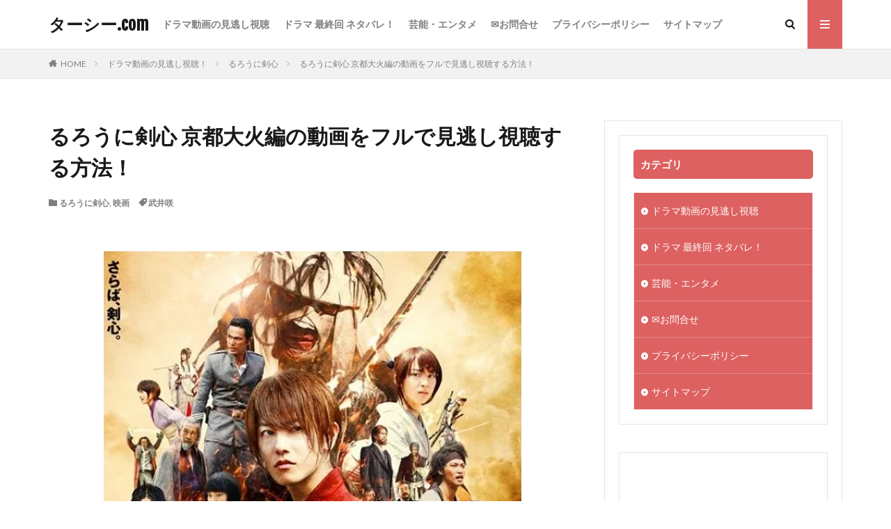

--- FILE ---
content_type: text/html; charset=UTF-8
request_url: https://ta-see.com/7602
body_size: 31587
content:

<!DOCTYPE html>

<html lang="ja" prefix="og: http://ogp.me/ns#" class="t-html 
">

<head prefix="og: http://ogp.me/ns# fb: http://ogp.me/ns/fb# article: http://ogp.me/ns/article#">
<meta charset="UTF-8">

	<!-- This site is optimized with the Yoast SEO plugin v15.9.1 - https://yoast.com/wordpress/plugins/seo/ -->
	<title>るろうに剣心 京都大火編の動画をフルで見逃し視聴する方法！ - ターシー.com</title>
	<meta name="robots" content="index, follow, max-snippet:-1, max-image-preview:large, max-video-preview:-1" />
	<link rel="canonical" href="https://ta-see.com/7602" />
	<meta property="og:locale" content="ja_JP" />
	<meta property="og:type" content="article" />
	<meta property="og:title" content="るろうに剣心 京都大火編の動画をフルで見逃し視聴する方法！ - ターシー.com" />
	<meta property="og:description" content="映画『るろうに剣心 京都大火編』が金曜ロードショーで放送されました！ このるろうに剣心 京都大火編の動画はフルで見逃し視聴できるの？と、気になって動画を探している人が多いようです。 &nbsp; 佐藤健主演で忠実に映画化された『るろうに剣心 京都大火編』を楽しみにしてたのに見逃してしまったーー！！なんて人も多いと思います。 &nbsp; なのでこのページでは安心して映画『るろうに剣心 京都大火編』 [&hellip;]" />
	<meta property="og:url" content="https://ta-see.com/7602" />
	<meta property="og:site_name" content="ターシー.com" />
	<meta property="article:published_time" content="2018-04-04T06:29:40+00:00" />
	<meta property="og:image" content="https://ta-see.com/wp-content/uploads/2018/04/2018-04-04_142843.jpg" />
	<meta property="og:image:width" content="600" />
	<meta property="og:image:height" content="424" />
	<meta name="twitter:card" content="summary_large_image" />
	<meta name="twitter:label1" content="Written by">
	<meta name="twitter:data1" content="タマシー">
	<meta name="twitter:label2" content="Est. reading time">
	<meta name="twitter:data2" content="1分">
	<script type="application/ld+json" class="yoast-schema-graph">{"@context":"https://schema.org","@graph":[{"@type":["Person","Organization"],"@id":"https://ta-see.com/#/schema/person/512a56e50a416a81e289e0e612c3cc51","name":"\u30fc","image":{"@type":"ImageObject","@id":"https://ta-see.com/#personlogo","inLanguage":"ja","url":"https://secure.gravatar.com/avatar/3ebf47f414f52c093822dc28f656f9ce?s=96&d=mm&r=g","caption":"\u30fc"},"logo":{"@id":"https://ta-see.com/#personlogo"}},{"@type":"WebSite","@id":"https://ta-see.com/#website","url":"https://ta-see.com/","name":"\u30bf\u30fc\u30b7\u30fc.com","description":"TV\u30fb\u30cd\u30c3\u30c8\u3067\u8a71\u984c\u306e\u30cb\u30e5\u30fc\u30b9\u3092\u8efd\u3081\u306e\u30bf\u30c3\u30c1\u3067\u304a\u5c4a\u3051\u3057\u307e\u3059^^","publisher":{"@id":"https://ta-see.com/#/schema/person/512a56e50a416a81e289e0e612c3cc51"},"potentialAction":[{"@type":"SearchAction","target":"https://ta-see.com/?s={search_term_string}","query-input":"required name=search_term_string"}],"inLanguage":"ja"},{"@type":"ImageObject","@id":"https://ta-see.com/7602#primaryimage","inLanguage":"ja","url":"https://ta-see.com/wp-content/uploads/2018/04/2018-04-04_142843.jpg","width":600,"height":424},{"@type":"WebPage","@id":"https://ta-see.com/7602#webpage","url":"https://ta-see.com/7602","name":"\u308b\u308d\u3046\u306b\u5263\u5fc3 \u4eac\u90fd\u5927\u706b\u7de8\u306e\u52d5\u753b\u3092\u30d5\u30eb\u3067\u898b\u9003\u3057\u8996\u8074\u3059\u308b\u65b9\u6cd5\uff01 - \u30bf\u30fc\u30b7\u30fc.com","isPartOf":{"@id":"https://ta-see.com/#website"},"primaryImageOfPage":{"@id":"https://ta-see.com/7602#primaryimage"},"datePublished":"2018-04-04T06:29:40+00:00","dateModified":"2018-04-04T06:29:40+00:00","breadcrumb":{"@id":"https://ta-see.com/7602#breadcrumb"},"inLanguage":"ja","potentialAction":[{"@type":"ReadAction","target":["https://ta-see.com/7602"]}]},{"@type":"BreadcrumbList","@id":"https://ta-see.com/7602#breadcrumb","itemListElement":[{"@type":"ListItem","position":1,"item":{"@type":"WebPage","@id":"https://ta-see.com/","url":"https://ta-see.com/","name":"\u30db\u30fc\u30e0"}},{"@type":"ListItem","position":2,"item":{"@type":"WebPage","@id":"https://ta-see.com/7602","url":"https://ta-see.com/7602","name":"\u308b\u308d\u3046\u306b\u5263\u5fc3 \u4eac\u90fd\u5927\u706b\u7de8\u306e\u52d5\u753b\u3092\u30d5\u30eb\u3067\u898b\u9003\u3057\u8996\u8074\u3059\u308b\u65b9\u6cd5\uff01"}}]},{"@type":"Article","@id":"https://ta-see.com/7602#article","isPartOf":{"@id":"https://ta-see.com/7602#webpage"},"author":{"@id":"https://ta-see.com/#/schema/person/3e20893d548ef142fe6cd8043f3470de"},"headline":"\u308b\u308d\u3046\u306b\u5263\u5fc3 \u4eac\u90fd\u5927\u706b\u7de8\u306e\u52d5\u753b\u3092\u30d5\u30eb\u3067\u898b\u9003\u3057\u8996\u8074\u3059\u308b\u65b9\u6cd5\uff01","datePublished":"2018-04-04T06:29:40+00:00","dateModified":"2018-04-04T06:29:40+00:00","mainEntityOfPage":{"@id":"https://ta-see.com/7602#webpage"},"publisher":{"@id":"https://ta-see.com/#/schema/person/512a56e50a416a81e289e0e612c3cc51"},"image":{"@id":"https://ta-see.com/7602#primaryimage"},"keywords":"\u6b66\u4e95\u54b2","articleSection":"\u308b\u308d\u3046\u306b\u5263\u5fc3,\u6620\u753b","inLanguage":"ja"},{"@type":"Person","@id":"https://ta-see.com/#/schema/person/3e20893d548ef142fe6cd8043f3470de","name":"\u30bf\u30de\u30b7\u30fc","image":{"@type":"ImageObject","@id":"https://ta-see.com/#personlogo","inLanguage":"ja","url":"https://secure.gravatar.com/avatar/2393f7c6fe32f977bf4b72a207f6d7ae?s=96&d=mm&r=g","caption":"\u30bf\u30de\u30b7\u30fc"}}]}</script>
	<!-- / Yoast SEO plugin. -->


<!-- ta-see.com is managing ads with Advanced Ads – https://wpadvancedads.com/ --><script>
						advanced_ads_ready=function(){var fns=[],listener,doc=typeof document==="object"&&document,hack=doc&&doc.documentElement.doScroll,domContentLoaded="DOMContentLoaded",loaded=doc&&(hack?/^loaded|^c/:/^loaded|^i|^c/).test(doc.readyState);if(!loaded&&doc){listener=function(){doc.removeEventListener(domContentLoaded,listener);window.removeEventListener("load",listener);loaded=1;while(listener=fns.shift())listener()};doc.addEventListener(domContentLoaded,listener);window.addEventListener("load",listener)}return function(fn){loaded?setTimeout(fn,0):fns.push(fn)}}();
						</script>
		<link rel='stylesheet' id='dashicons-css'  href='https://ta-see.com/wp-includes/css/dashicons.min.css?ver=5.6.16' type='text/css' media='all' />
<link rel='stylesheet' id='thickbox-css'  href='https://ta-see.com/wp-includes/js/thickbox/thickbox.css?ver=5.6.16' type='text/css' media='all' />
<link rel='stylesheet' id='wp-block-library-css'  href='https://ta-see.com/wp-includes/css/dist/block-library/style.min.css?ver=5.6.16' type='text/css' media='all' />
<link rel='stylesheet' id='liquid-block-speech-css'  href='https://ta-see.com/wp-content/plugins/liquid-speech-balloon/css/block.css?ver=5.6.16' type='text/css' media='all' />
<link rel='stylesheet' id='contact-form-7-css'  href='https://ta-see.com/wp-content/plugins/contact-form-7/includes/css/styles.css?ver=5.4' type='text/css' media='all' />
<link rel='stylesheet' id='wpt-twitter-feed-css'  href='https://ta-see.com/wp-content/plugins/wp-to-twitter/css/twitter-feed.css?ver=5.6.16' type='text/css' media='all' />
<script src='https://ta-see.com/wp-includes/js/jquery/jquery.min.js?ver=3.5.1' id='jquery-core-js'></script>
<script src='https://ta-see.com/wp-includes/js/jquery/jquery-migrate.min.js?ver=3.3.2' id='jquery-migrate-js'></script>
<link rel="https://api.w.org/" href="https://ta-see.com/wp-json/" /><link rel="alternate" type="application/json" href="https://ta-see.com/wp-json/wp/v2/posts/7602" /><link rel="alternate" type="application/json+oembed" href="https://ta-see.com/wp-json/oembed/1.0/embed?url=https%3A%2F%2Fta-see.com%2F7602" />
<link rel="alternate" type="text/xml+oembed" href="https://ta-see.com/wp-json/oembed/1.0/embed?url=https%3A%2F%2Fta-see.com%2F7602&#038;format=xml" />
<meta name="generator" content="Site Kit by Google 1.27.0" /><style type="text/css">.liquid-speech-balloon-01 .liquid-speech-balloon-avatar { background-image: url("https://ta-see.com/wp-content/uploads/2020/07/man1-1.gif"); } .liquid-speech-balloon-02 .liquid-speech-balloon-avatar { background-image: url("https://ta-see.com/wp-content/uploads/2020/07/man2_.gif"); } .liquid-speech-balloon-03 .liquid-speech-balloon-avatar { background-image: url("https://ta-see.com/wp-content/uploads/2020/07/woman1_.gif"); } .liquid-speech-balloon-04 .liquid-speech-balloon-avatar { background-image: url("https://ta-see.com/wp-content/uploads/2020/07/woman2_.gif"); } </style>
<style type="text/css">.liquid-speech-balloon-01 .liquid-speech-balloon-avatar::after { content: "男性"; } .liquid-speech-balloon-02 .liquid-speech-balloon-avatar::after { content: "男性"; } .liquid-speech-balloon-03 .liquid-speech-balloon-avatar::after { content: "女性"; } .liquid-speech-balloon-04 .liquid-speech-balloon-avatar::after { content: "女性"; } </style>
<script type="text/javascript">
(function(url){
	if(/(?:Chrome\/26\.0\.1410\.63 Safari\/537\.31|WordfenceTestMonBot)/.test(navigator.userAgent)){ return; }
	var addEvent = function(evt, handler) {
		if (window.addEventListener) {
			document.addEventListener(evt, handler, false);
		} else if (window.attachEvent) {
			document.attachEvent('on' + evt, handler);
		}
	};
	var removeEvent = function(evt, handler) {
		if (window.removeEventListener) {
			document.removeEventListener(evt, handler, false);
		} else if (window.detachEvent) {
			document.detachEvent('on' + evt, handler);
		}
	};
	var evts = 'contextmenu dblclick drag dragend dragenter dragleave dragover dragstart drop keydown keypress keyup mousedown mousemove mouseout mouseover mouseup mousewheel scroll'.split(' ');
	var logHuman = function() {
		if (window.wfLogHumanRan) { return; }
		window.wfLogHumanRan = true;
		var wfscr = document.createElement('script');
		wfscr.type = 'text/javascript';
		wfscr.async = true;
		wfscr.src = url + '&r=' + Math.random();
		(document.getElementsByTagName('head')[0]||document.getElementsByTagName('body')[0]).appendChild(wfscr);
		for (var i = 0; i < evts.length; i++) {
			removeEvent(evts[i], logHuman);
		}
	};
	for (var i = 0; i < evts.length; i++) {
		addEvent(evts[i], logHuman);
	}
})('//ta-see.com/?wordfence_lh=1&hid=33C3F70F0404292E1430CEE6DE76B29A');
</script><script type="text/javascript">
<!--
/******************************************************************************
***   COPY PROTECTED BY http://chetangole.com/blog/wp-copyprotect/   version 3.1.0 ****
******************************************************************************/
function clickIE4(){
if (event.button==2){
return false;
}
}
function clickNS4(e){
if (document.layers||document.getElementById&&!document.all){
if (e.which==2||e.which==3){
return false;
}
}
}

if (document.layers){
document.captureEvents(Event.MOUSEDOWN);
document.onmousedown=clickNS4;
}
else if (document.all&&!document.getElementById){
document.onmousedown=clickIE4;
}

document.oncontextmenu=new Function("return false")
// --> 
</script>

<script type="text/javascript">
/******************************************************************************
***   COPY PROTECTED BY http://chetangole.com/blog/wp-copyprotect/   version 3.1.0 ****
******************************************************************************/
function disableSelection(target){
if (typeof target.onselectstart!="undefined") //For IE 
	target.onselectstart=function(){return false}
else if (typeof target.style.MozUserSelect!="undefined") //For Firefox
	target.style.MozUserSelect="none"
else //All other route (For Opera)
	target.onmousedown=function(){return false}
target.style.cursor = "default"
}
</script>
<link class="css-async" rel href="https://ta-see.com/wp-content/themes/the-thor/css/icon.min.css">
<link class="css-async" rel href="https://fonts.googleapis.com/css?family=Lato:100,300,400,700,900">
<link class="css-async" rel href="https://fonts.googleapis.com/css?family=Fjalla+One">
<link class="css-async" rel href="https://fonts.googleapis.com/css?family=Noto+Sans+JP:100,200,300,400,500,600,700,800,900">
<link rel="stylesheet" href="https://ta-see.com/wp-content/themes/the-thor/style.min.css">
<link rel="stylesheet" href="https://ta-see.com/wp-content/themes/the-thor-child/style-user.css?1593817465">
<link rel="manifest" href="https://ta-see.com/wp-content/themes/the-thor/js/manifest.json">
<link rel="canonical" href="https://ta-see.com/7602" />
<script src="https://ajax.googleapis.com/ajax/libs/jquery/1.12.4/jquery.min.js"></script>
<meta http-equiv="X-UA-Compatible" content="IE=edge">
<meta name="viewport" content="width=device-width, initial-scale=1, viewport-fit=cover"/>
<script>
(function(i,s,o,g,r,a,m){i['GoogleAnalyticsObject']=r;i[r]=i[r]||function(){
(i[r].q=i[r].q||[]).push(arguments)},i[r].l=1*new Date();a=s.createElement(o),
m=s.getElementsByTagName(o)[0];a.async=1;a.src=g;m.parentNode.insertBefore(a,m)
})(window,document,'script','https://www.google-analytics.com/analytics.js','ga');

ga('create', 'UA-170273159-1', 'auto');
ga('send', 'pageview');
</script>
<style>
.widget.widget_nav_menu ul.menu{border-color: rgba(221,97,97,0.15);}.widget.widget_nav_menu ul.menu li{border-color: rgba(221,97,97,0.75);}.widget.widget_nav_menu ul.menu .sub-menu li{border-color: rgba(221,97,97,0.15);}.widget.widget_nav_menu ul.menu .sub-menu li .sub-menu li:first-child{border-color: rgba(221,97,97,0.15);}.widget.widget_nav_menu ul.menu li a:hover{background-color: rgba(221,97,97,0.75);}.widget.widget_nav_menu ul.menu .current-menu-item > a{background-color: rgba(221,97,97,0.75);}.widget.widget_nav_menu ul.menu li .sub-menu li a:before {color:#dd6161;}.widget.widget_nav_menu ul.menu li a{background-color:#dd6161;}.widget.widget_nav_menu ul.menu .sub-menu a:hover{color:#dd6161;}.widget.widget_nav_menu ul.menu .sub-menu .current-menu-item a{color:#dd6161;}.widget.widget_categories ul{border-color: rgba(221,97,97,0.15);}.widget.widget_categories ul li{border-color: rgba(221,97,97,0.75);}.widget.widget_categories ul .children li{border-color: rgba(221,97,97,0.15);}.widget.widget_categories ul .children li .children li:first-child{border-color: rgba(221,97,97,0.15);}.widget.widget_categories ul li a:hover{background-color: rgba(221,97,97,0.75);}.widget.widget_categories ul .current-menu-item > a{background-color: rgba(221,97,97,0.75);}.widget.widget_categories ul li .children li a:before {color:#dd6161;}.widget.widget_categories ul li a{background-color:#dd6161;}.widget.widget_categories ul .children a:hover{color:#dd6161;}.widget.widget_categories ul .children .current-menu-item a{color:#dd6161;}.widgetSearch__input:hover{border-color:#dd6161;}.widgetCatTitle{background-color:#dd6161;}.widgetCatTitle__inner{background-color:#dd6161;}.widgetSearch__submit:hover{background-color:#dd6161;}.widgetProfile__sns{background-color:#dd6161;}.widget.widget_calendar .calendar_wrap tbody a:hover{background-color:#dd6161;}.widget ul li a:hover{color:#dd6161;}.widget.widget_rss .rsswidget:hover{color:#dd6161;}.widget.widget_tag_cloud a:hover{background-color:#dd6161;}.widget select:hover{border-color:#dd6161;}.widgetSearch__checkLabel:hover:after{border-color:#dd6161;}.widgetSearch__check:checked .widgetSearch__checkLabel:before, .widgetSearch__check:checked + .widgetSearch__checkLabel:before{border-color:#dd6161;}.widgetTab__item.current{border-top-color:#dd6161;}.widgetTab__item:hover{border-top-color:#dd6161;}.searchHead__title{background-color:#dd6161;}.searchHead__submit:hover{color:#dd6161;}.menuBtn__close:hover{color:#dd6161;}.menuBtn__link:hover{color:#dd6161;}@media only screen and (min-width: 992px){.menuBtn__link {background-color:#dd6161;}}.t-headerCenter .menuBtn__link:hover{color:#dd6161;}.searchBtn__close:hover{color:#dd6161;}.searchBtn__link:hover{color:#dd6161;}.breadcrumb__item a:hover{color:#dd6161;}.pager__item{color:#dd6161;}.pager__item:hover, .pager__item-current{background-color:#dd6161; color:#fff;}.page-numbers{color:#dd6161;}.page-numbers:hover, .page-numbers.current{background-color:#dd6161; color:#fff;}.pagePager__item{color:#dd6161;}.pagePager__item:hover, .pagePager__item-current{background-color:#dd6161; color:#fff;}.heading a:hover{color:#dd6161;}.eyecatch__cat{background-color:#dd6161;}.the__category{background-color:#dd6161;}.dateList__item a:hover{color:#dd6161;}.controllerFooter__item:last-child{background-color:#dd6161;}.controllerFooter__close{background-color:#dd6161;}.bottomFooter__topBtn{background-color:#dd6161;}.mask-color{background-color:#dd6161;}.mask-colorgray{background-color:#dd6161;}.pickup3__item{background-color:#dd6161;}.categoryBox__title{color:#dd6161;}.comments__list .comment-meta{background-color:#dd6161;}.comment-respond .submit{background-color:#dd6161;}.prevNext__pop{background-color:#dd6161;}.swiper-pagination-bullet-active{background-color:#dd6161;}.swiper-slider .swiper-button-next, .swiper-slider .swiper-container-rtl .swiper-button-prev, .swiper-slider .swiper-button-prev, .swiper-slider .swiper-container-rtl .swiper-button-next	{background-color:#dd6161;}.snsFooter{background-color:#dd6161}.widget-main .heading.heading-widget{background-color:#dd6161}.widget-main .heading.heading-widgetsimple{background-color:#dd6161}.widget-main .heading.heading-widgetsimplewide{background-color:#dd6161}.widget-main .heading.heading-widgetwide{background-color:#dd6161}.widget-main .heading.heading-widgetbottom:before{border-color:#dd6161}.widget-main .heading.heading-widgetborder{border-color:#dd6161}.widget-main .heading.heading-widgetborder::before,.widget-main .heading.heading-widgetborder::after{background-color:#dd6161}.widget-side .heading.heading-widget{background-color:#dd6161}.widget-side .heading.heading-widgetsimple{background-color:#dd6161}.widget-side .heading.heading-widgetsimplewide{background-color:#dd6161}.widget-side .heading.heading-widgetwide{background-color:#dd6161}.widget-side .heading.heading-widgetbottom:before{border-color:#dd6161}.widget-side .heading.heading-widgetborder{border-color:#dd6161}.widget-side .heading.heading-widgetborder::before,.widget-side .heading.heading-widgetborder::after{background-color:#dd6161}.widget-foot .heading.heading-widget{background-color:#dd6161}.widget-foot .heading.heading-widgetsimple{background-color:#dd6161}.widget-foot .heading.heading-widgetsimplewide{background-color:#dd6161}.widget-foot .heading.heading-widgetwide{background-color:#dd6161}.widget-foot .heading.heading-widgetbottom:before{border-color:#dd6161}.widget-foot .heading.heading-widgetborder{border-color:#dd6161}.widget-foot .heading.heading-widgetborder::before,.widget-foot .heading.heading-widgetborder::after{background-color:#dd6161}.widget-menu .heading.heading-widget{background-color:#dd6161}.widget-menu .heading.heading-widgetsimple{background-color:#dd6161}.widget-menu .heading.heading-widgetsimplewide{background-color:#dd6161}.widget-menu .heading.heading-widgetwide{background-color:#dd6161}.widget-menu .heading.heading-widgetbottom:before{border-color:#dd6161}.widget-menu .heading.heading-widgetborder{border-color:#dd6161}.widget-menu .heading.heading-widgetborder::before,.widget-menu .heading.heading-widgetborder::after{background-color:#dd6161}.rankingBox__bg{background-color:#dd6161}.the__ribbon{background-color:#dd6161}.the__ribbon:after{border-left-color:#dd6161; border-right-color:#dd6161}.content .balloon .balloon__img-left div {background-image:url("https://ta-see.com/wp-content/uploads/2020/07/man1-1.gif");}.content .balloon .balloon__img-right div {background-image:url("https://ta-see.com/wp-content/uploads/2020/07/man2_.gif");}.content .afTagBox__btnDetail{background-color:#dd6161;}.widget .widgetAfTag__btnDetail{background-color:#dd6161;}.content .afTagBox__btnAf{background-color:#dd6161;}.widget .widgetAfTag__btnAf{background-color:#dd6161;}.content a{color:#1e73be;}.phrase a{color:#1e73be;}.content .sitemap li a:hover{color:#1e73be;}.content h2 a:hover,.content h3 a:hover,.content h4 a:hover,.content h5 a:hover{color:#1e73be;}.content ul.menu li a:hover{color:#1e73be;}.content .es-LiconBox:before{background-color:#a83f3f;}.content .es-LiconCircle:before{background-color:#a83f3f;}.content .es-BTiconBox:before{background-color:#a83f3f;}.content .es-BTiconCircle:before{background-color:#a83f3f;}.content .es-BiconObi{border-color:#a83f3f;}.content .es-BiconCorner:before{background-color:#a83f3f;}.content .es-BiconCircle:before{background-color:#a83f3f;}.content .es-BmarkHatena::before{background-color:#005293;}.content .es-BmarkExcl::before{background-color:#b60105;}.content .es-BmarkQ::before{background-color:#005293;}.content .es-BmarkQ::after{border-top-color:#005293;}.content .es-BmarkA::before{color:#b60105;}.content .es-BsubTradi::before{color:#ffffff;background-color:#b60105;border-color:#b60105;}.btn__link-primary{color:#ffffff; background-color:#3f3f3f;}.content .btn__link-primary{color:#ffffff; background-color:#3f3f3f;}.searchBtn__contentInner .btn__link-search{color:#ffffff; background-color:#3f3f3f;}.btn__link-secondary{color:#ffffff; background-color:#3f3f3f;}.content .btn__link-secondary{color:#ffffff; background-color:#3f3f3f;}.btn__link-search{color:#ffffff; background-color:#3f3f3f;}.btn__link-normal{color:#3f3f3f;}.content .btn__link-normal{color:#3f3f3f;}.btn__link-normal:hover{background-color:#3f3f3f;}.content .btn__link-normal:hover{background-color:#3f3f3f;}.comments__list .comment-reply-link{color:#3f3f3f;}.comments__list .comment-reply-link:hover{background-color:#3f3f3f;}@media only screen and (min-width: 992px){.subNavi__link-pickup{color:#3f3f3f;}}@media only screen and (min-width: 992px){.subNavi__link-pickup:hover{background-color:#3f3f3f;}}.partsH2-24 h2{color:#000000; background-color:#fff3e5; border-left-color:#dd6161;}.partsH3-6 h3{color:#191919;}.partsH3-6 h3::before{border-bottom-color:#dd6161;}.partsH3-6 h3::after{border-color:#dd6161;}.content h4{color:#191919}.content h5{color:#191919}.content ul > li::before{color:#a83f3f;}.content ul{color:#191919;}.content ol > li::before{color:#a83f3f; border-color:#a83f3f;}.content ol > li > ol > li::before{background-color:#a83f3f; border-color:#a83f3f;}.content ol > li > ol > li > ol > li::before{color:#a83f3f; border-color:#a83f3f;}.content ol{color:#191919;}.content .balloon .balloon__text{color:#191919; background-color:#f2f2f2;}.content .balloon .balloon__text-left:before{border-left-color:#f2f2f2;}.content .balloon .balloon__text-right:before{border-right-color:#f2f2f2;}.content .balloon-boder .balloon__text{color:#191919; background-color:#ffffff;  border-color:#d8d8d8;}.content .balloon-boder .balloon__text-left:before{border-left-color:#d8d8d8;}.content .balloon-boder .balloon__text-left:after{border-left-color:#ffffff;}.content .balloon-boder .balloon__text-right:before{border-right-color:#d8d8d8;}.content .balloon-boder .balloon__text-right:after{border-right-color:#ffffff;}.content blockquote{color:#191919; background-color:#f2f2f2;}.content blockquote::before{color:#d8d8d8;}.content table{color:#191919; border-top-color:#E5E5E5; border-left-color:#E5E5E5;}.content table th{background:#7f7f7f; color:#ffffff; ;border-right-color:#E5E5E5; border-bottom-color:#E5E5E5;}.content table td{background:#ffffff; ;border-right-color:#E5E5E5; border-bottom-color:#E5E5E5;}.content table tr:nth-child(odd) td{background-color:#f2f2f2;}
</style>
<script data-ad-client="ca-pub-9834010364064557" async src="https://pagead2.googlesyndication.com/pagead/js/adsbygoogle.js"></script><link rel="icon" href="https://ta-see.com/wp-content/uploads/2019/11/cropped-aikon-32x32.png" sizes="32x32" />
<link rel="icon" href="https://ta-see.com/wp-content/uploads/2019/11/cropped-aikon-192x192.png" sizes="192x192" />
<link rel="apple-touch-icon" href="https://ta-see.com/wp-content/uploads/2019/11/cropped-aikon-180x180.png" />
<meta name="msapplication-TileImage" content="https://ta-see.com/wp-content/uploads/2019/11/cropped-aikon-270x270.png" />
		<style type="text/css" id="wp-custom-css">
			.movie-1{
  position:relative;
  width:100%;
  padding-top:56.25%;
}
.movie-1 iframe{
  position:absolute;
  top:0;
  right:0;
  width:100%;
  height:100%;
}
		</style>
		<meta property="og:site_name" content="ターシー.com" />
<meta property="og:type" content="article" />
<meta property="og:title" content="るろうに剣心 京都大火編の動画をフルで見逃し視聴する方法！" />
<meta property="og:description" content="映画『るろうに剣心 京都大火編』が金曜ロードショーで放送されました！ このるろうに剣心 京都大火編の動画はフルで見逃し視聴できるの？と、気になって動画を探している人が多いようです。 &nbsp; 佐藤健主演で忠実に映画化された『るろうに剣心" />
<meta property="og:url" content="https://ta-see.com/7602" />
<meta property="og:image" content="https://ta-see.com/wp-content/uploads/2018/04/2018-04-04_142843.jpg" />
<meta name="twitter:card" content="summary" />


</head>
<body class=" t-logoSp t-logoPc t-naviNoneSp aa-prefix-advads-" id="top">
    <header class="l-header l-header-border"> <div class="container container-header"><p class="siteTitle"><a class="siteTitle__link" href="https://ta-see.com">ターシー.com  </a></p><nav class="globalNavi u-none-sp"><div class="globalNavi__inner"><ul class="globalNavi__list"><li id="menu-item-7487" class="menu-item menu-item-type-taxonomy menu-item-object-category current-post-ancestor menu-item-7487"><a href="https://ta-see.com/category/%e3%83%89%e3%83%a9%e3%83%9e%e5%8b%95%e7%94%bb%e8%a6%8b%e9%80%83%e3%81%97%e3%83%8d%e3%82%bf%e3%83%90%e3%83%ac">ドラマ動画の見逃し視聴</a></li><li id="menu-item-7486" class="menu-item menu-item-type-taxonomy menu-item-object-category menu-item-7486"><a href="https://ta-see.com/category/%e3%83%89%e3%83%a9%e3%83%9e%e6%9c%80%e7%b5%82%e5%9b%9e">ドラマ 最終回 ネタバレ！</a></li><li id="menu-item-11390" class="menu-item menu-item-type-taxonomy menu-item-object-category menu-item-11390"><a href="https://ta-see.com/category/%e8%8a%b8%e8%83%bd">芸能・エンタメ</a></li><li id="menu-item-3126" class="menu-item menu-item-type-post_type menu-item-object-page menu-item-3126"><a href="https://ta-see.com/page-3124">&#x2709;お問合せ</a></li><li id="menu-item-12039" class="menu-item menu-item-type-post_type menu-item-object-page menu-item-12039"><a href="https://ta-see.com/page-12036">プライバシーポリシー</a></li><li id="menu-item-19246" class="menu-item menu-item-type-post_type menu-item-object-page menu-item-19246"><a href="https://ta-see.com/%e3%82%b5%e3%82%a4%e3%83%88%e3%83%9e%e3%83%83%e3%83%97">サイトマップ</a></li></ul></div></nav><nav class="subNavi"> </nav><div class="searchBtn ">  <input class="searchBtn__checkbox" id="searchBtn-checkbox" type="checkbox">  <label class="searchBtn__link searchBtn__link-text icon-search" for="searchBtn-checkbox"></label>  <label class="searchBtn__unshown" for="searchBtn-checkbox"></label>  <div class="searchBtn__content"> <div class="searchBtn__scroll"><label class="searchBtn__close" for="searchBtn-checkbox"><i class="icon-close"></i>CLOSE</label><div class="searchBtn__contentInner">  <aside class="widget">  <div class="widgetSearch"> <form method="get" action="https://ta-see.com" target="_top">  <div class="widgetSearch__contents"> <h3 class="heading heading-tertiary">キーワード</h3> <input class="widgetSearch__input widgetSearch__input-max" type="text" name="s" placeholder="キーワードを入力" value=""></div>  <div class="widgetSearch__contents"> <h3 class="heading heading-tertiary">カテゴリー</h3><select  name='cat' id='cat_693b39db54cc2' class='widgetSearch__select' ><option value=''>カテゴリーを選択</option><option class="level-0" value="2">芸能・エンタメ</option><option class="level-0" value="57">CRISIS(クライシス) 公安機動捜査隊特捜班</option><option class="level-0" value="74">人は見た目が100パーセント</option><option class="level-0" value="106">ひよっこ</option><option class="level-0" value="144">ブリリアン</option><option class="level-0" value="170">世界水泳</option><option class="level-0" value="171">スカッとジャパン</option><option class="level-0" value="172">世界陸上</option><option class="level-0" value="173">北朝鮮ミサイル関連</option><option class="level-0" value="176">政治・衆院選</option><option class="level-0" value="180">皇室・皇族・宮内庁</option><option class="level-0" value="181">ドラマ動画の見逃し視聴！</option><option class="level-0" value="182">トドメの接吻</option><option class="level-0" value="183">FINAL CUT(ファイナルカット)</option><option class="level-0" value="184">anone(あのね)</option><option class="level-0" value="185">西郷どん</option><option class="level-0" value="187">海月姫</option><option class="level-0" value="188">隣の家族は青く見える(となかぞ)</option><option class="level-0" value="189">リピート 運命を変える10か月</option><option class="level-0" value="191">BG 身辺警護人</option><option class="level-0" value="192">ホリデイラブ</option><option class="level-0" value="193">平昌オリンピック</option><option class="level-0" value="199">映画</option><option class="level-0" value="200">ちはやふる</option><option class="level-0" value="201">ドラマ最終回まとめ</option><option class="level-0" value="202">るろうに剣心</option><option class="level-0" value="203">ラブリラン</option><option class="level-0" value="204">いつまでも白い羽根</option><option class="level-0" value="205">コンフィデンスマンJP</option><option class="level-0" value="206">シグナル</option><option class="level-0" value="207">正義のセ</option><option class="level-0" value="208">崖っぷちホテル</option><option class="level-0" value="209">未解決の女</option><option class="level-0" value="210">モンテ・クリスト伯</option><option class="level-0" value="211">デイジー・ラック</option><option class="level-0" value="212">家政夫のミタゾノ 3期</option><option class="level-0" value="213">Missデビル</option><option class="level-0" value="214">おっさんずラブ</option><option class="level-0" value="216">ワールドカップ</option><option class="level-0" value="217">サッカー日本代表</option><option class="level-0" value="218">絶対零度～未然犯罪潜入捜査～</option><option class="level-0" value="219">高嶺の花</option><option class="level-0" value="220">グッド・ドクター</option><option class="level-0" value="221">サバイバル・ウェディング</option><option class="level-0" value="222">ゼロ 一攫千金ゲーム</option><option class="level-0" value="223">健康で文化的な最低限度の生活 (ケンカツ)</option><option class="level-0" value="224">ハゲタカ</option><option class="level-0" value="225">探偵が早すぎる</option><option class="level-0" value="227">dele(ディーリー)</option><option class="level-0" value="229">ヒモメン</option><option class="level-0" value="234">透明なゆりかご</option><option class="level-0" value="235">金スマ</option><option class="level-0" value="236">刑事7人</option><option class="level-0" value="237">遺留捜査</option><option class="level-0" value="239">半分、青い。</option><option class="level-0" value="240">ブラックスキャンダル</option><option class="level-0" value="241">SUITS/スーツ</option><option class="level-0" value="242">僕らは奇跡でできている</option><option class="level-0" value="243">獣になれない私たち</option><option class="level-0" value="244">リーガルV</option><option class="level-0" value="245">黄昏流星群</option><option class="level-0" value="246">昭和元禄落語心中</option><option class="level-0" value="247">僕とシッポと神楽坂</option><option class="level-0" value="248">今日から俺は</option><option class="level-0" value="249">ドロ刑 -警視庁捜査三課</option><option class="level-0" value="253">あなたには渡さない</option><option class="level-0" value="257">THE MANZAI</option><option class="level-0" value="258">科捜研の女18</option><option class="level-0" value="259">いだてん～東京オリムピック噺～</option><option class="level-0" value="260">3年A組 今から皆さんは、人質です</option><option class="level-0" value="261">トレース～科捜研の男～</option><option class="level-0" value="262">家売るオンナの逆襲</option><option class="level-0" value="264">刑事ゼロ</option><option class="level-0" value="265">スキャンダル専門弁護士 QUEEN</option><option class="level-0" value="266">人生が楽しくなる幸せの法則</option><option class="level-0" value="267">私のおじさん～WATAOJI～</option><option class="level-0" value="268">ハケン占い師アタル</option><option class="level-0" value="269">トクサツガガガ</option><option class="level-0" value="270">イノセンス～冤罪弁護士～</option><option class="level-0" value="271">僕の初恋をキミに捧ぐ</option><option class="level-0" value="272">後妻業</option><option class="level-0" value="273">みかづき</option><option class="level-0" value="274">絶対正義</option><option class="level-0" value="275">まんぷく</option><option class="level-0" value="276">向かいのバズる家族</option><option class="level-0" value="277">ミラー・ツインズ</option><option class="level-0" value="278">ラジエーションハウス</option><option class="level-0" value="279">白衣の戦士</option><option class="level-0" value="280">特捜9</option><option class="level-0" value="281">緊急取調室</option><option class="level-0" value="282">ストロベリーナイト・サーガ</option><option class="level-0" value="283">インハンド</option><option class="level-0" value="284">東京独身男子</option><option class="level-0" value="285">あなたの番です</option><option class="level-0" value="288">パーフェクトワールド</option><option class="level-0" value="289">わたし定時で帰ります</option><option class="level-0" value="290">ミストレス</option><option class="level-0" value="291">俺のスカートどこ行った</option><option class="level-0" value="292">集団左遷</option><option class="level-0" value="296">白い巨塔</option><option class="level-0" value="298">仮面同窓会</option><option class="level-0" value="300">きのう何食べた</option><option class="level-0" value="301">わたし旦那をシェアしてた</option><option class="level-0" value="302">監察医 朝顔</option><option class="level-0" value="303">Heaven ご苦楽レストラン</option><option class="level-0" value="304">偽装不倫</option><option class="level-0" value="305">ノーサイドゲーム</option><option class="level-0" value="306">サイン 法医学者 柚木貴志の事件</option><option class="level-0" value="307">ルパンの娘</option><option class="level-0" value="308">TWO WEEKS</option><option class="level-0" value="309">ボイス 110緊急指令室</option><option class="level-0" value="310">凪のお暇</option><option class="level-0" value="311">これは経費で落ちません</option><option class="level-0" value="312">セミオトコ</option><option class="level-0" value="313">べしゃり暮らし</option><option class="level-0" value="314">24時間マラソン</option><option class="level-0" value="315">それぞれの断崖</option><option class="level-0" value="316">アスリート</option><option class="level-0" value="319">ラグビーワールドカップ</option><option class="level-0" value="320">火村英生の推理</option><option class="level-0" value="321">なつぞら</option><option class="level-0" value="322">チート (CHEAT)</option><option class="level-0" value="324">シャーロック</option><option class="level-0" value="325">まだ結婚できない男</option><option class="level-0" value="326">同期のサクラ</option><option class="level-0" value="327">4分間のマリーゴールド</option><option class="level-0" value="328">時効警察はじめました</option><option class="level-0" value="329">俺の話は長い</option><option class="level-0" value="330">ニッポンノワール</option><option class="level-0" value="331">G線上のあなたと私</option><option class="level-0" value="332">ドクターX シリーズ</option><option class="level-0" value="333">モトカレマニア</option><option class="level-0" value="334">ミス・ジコチョー</option><option class="level-0" value="335">グランメゾン東京</option><option class="level-0" value="336">おっさんずラブ in the sky</option><option class="level-0" value="339">ネタバレ</option><option class="level-0" value="347">悪魔の弁護人</option><option class="level-0" value="348">テセウスの船</option><option class="level-0" value="349">恋はつづくよどこまでも</option><option class="level-0" value="350">病室で念仏を唱えないでください</option><option class="level-0" value="352">アリバイ崩し承ります</option><option class="level-0" value="353">病院の治しかた〜ドクター有原の挑戦〜</option><option class="level-0" value="354">コタキ兄弟と四苦八苦</option><option class="level-0" value="355">シロでもクロでもない世界で、パンダは笑う。</option><option class="level-0" value="356">ケイジとケンジ所轄と地検の24時</option><option class="level-0" value="358">来世ではちゃんとします</option><option class="level-0" value="359">僕はどこから</option><option class="level-0" value="360">知らなくていいコト</option><option class="level-0" value="362">ランチ合コン探偵〜恋とグルメと謎解きと〜</option><option class="level-0" value="363">アライブがん専門医のカルテ</option><option class="level-0" value="364">トップナイフ―天才脳外科医の条件―</option><option class="level-0" value="365">10の秘密</option><option class="level-0" value="366">心の傷を癒すということ</option><option class="level-0" value="367">この男は人生最大の過ちです</option><option class="level-0" value="368">麒麟がくる</option><option class="level-0" value="369">やめるときも、すこやかなるときも</option><option class="level-0" value="370">ハムラアキラ〜世界で最も不運な探偵〜</option><option class="level-0" value="372">絶メシロード</option><option class="level-0" value="373">伝説のお母さん</option><option class="level-0" value="375">特番見逃し視聴</option><option class="level-0" value="376">フィギュアスケート選手権2019</option><option class="level-0" value="399">SUITS/スーツ2</option><option class="level-0" value="560">Re:ゼロから始める異世界生活 2期</option><option class="level-0" value="561">ハケンの品格(2020)</option><option class="level-0" value="564">半沢直樹2</option></select>  </div>  <div class="widgetSearch__tag"> <h3 class="heading heading-tertiary">タグ</h3> <label><input class="widgetSearch__check" type="checkbox" name="tag[]" value="10%e3%81%ae%e7%a7%98%e5%af%86" /><span class="widgetSearch__checkLabel">10の秘密</span></label><label><input class="widgetSearch__check" type="checkbox" name="tag[]" value="%e6%ad%a6%e4%ba%95%e5%92%b2" /><span class="widgetSearch__checkLabel">武井咲</span></label><label><input class="widgetSearch__check" type="checkbox" name="tag[]" value="%e6%9d%be%e4%b8%8b%e5%b9%b8%e4%b9%8b%e5%8a%a9" /><span class="widgetSearch__checkLabel">松下幸之助</span></label><label><input class="widgetSearch__check" type="checkbox" name="tag[]" value="%e6%9d%be%e4%b8%8b%e6%b4%b8%e5%b9%b3" /><span class="widgetSearch__checkLabel">松下洸平</span></label><label><input class="widgetSearch__check" type="checkbox" name="tag[]" value="%e6%9d%be%e4%b8%8b%e7%94%b1%e6%a8%b9" /><span class="widgetSearch__checkLabel">松下由樹</span></label><label><input class="widgetSearch__check" type="checkbox" name="tag[]" value="%e6%9d%be%e5%9d%82%e5%a4%a7%e8%bc%94" /><span class="widgetSearch__checkLabel">松坂大輔</span></label><label><input class="widgetSearch__check" type="checkbox" name="tag[]" value="%e6%a1%9c%e4%ba%95%e3%83%a6%e3%82%ad" /><span class="widgetSearch__checkLabel">桜井ユキ</span></label><label><input class="widgetSearch__check" type="checkbox" name="tag[]" value="%e6%a3%ae%e3%81%b2%e3%81%8b%e3%82%8b" /><span class="widgetSearch__checkLabel">森ひかる</span></label><label><input class="widgetSearch__check" type="checkbox" name="tag[]" value="%e6%a3%ae%e5%b1%b1%e6%9c%aa%e4%be%86" /><span class="widgetSearch__checkLabel">森山未來</span></label><label><input class="widgetSearch__check" type="checkbox" name="tag[]" value="%e6%a3%ae%e5%b4%8e%e3%82%a6%e3%82%a3%e3%83%b3" /><span class="widgetSearch__checkLabel">森崎ウィン</span></label><label><input class="widgetSearch__check" type="checkbox" name="tag[]" value="%e6%a3%ae%e5%b7%9d%e8%91%b5" /><span class="widgetSearch__checkLabel">森川葵</span></label><label><input class="widgetSearch__check" type="checkbox" name="tag[]" value="%e6%ad%a6%e5%8b%87%e4%bc%9d" /><span class="widgetSearch__checkLabel">武勇伝</span></label><label><input class="widgetSearch__check" type="checkbox" name="tag[]" value="%e6%9c%ac%e7%94%b0%e7%bf%bc" /><span class="widgetSearch__checkLabel">本田翼</span></label><label><input class="widgetSearch__check" type="checkbox" name="tag[]" value="%e6%b0%b4%e5%b7%9d%e3%81%82%e3%81%95%e3%81%bf" /><span class="widgetSearch__checkLabel">水川あさみ</span></label><label><input class="widgetSearch__check" type="checkbox" name="tag[]" value="%e6%b2%a2%e6%9d%91%e4%b8%80%e6%a8%b9" /><span class="widgetSearch__checkLabel">沢村一樹</span></label><label><input class="widgetSearch__check" type="checkbox" name="tag[]" value="%e6%b3%a2%e7%91%a0" /><span class="widgetSearch__checkLabel">波瑠</span></label><label><input class="widgetSearch__check" type="checkbox" name="tag[]" value="%e6%b5%85%e4%b8%98%e3%83%ab%e3%83%aa%e5%ad%90" /><span class="widgetSearch__checkLabel">浅丘ルリ子</span></label><label><input class="widgetSearch__check" type="checkbox" name="tag[]" value="%e6%b5%ae%e6%b0%97" /><span class="widgetSearch__checkLabel">浮気</span></label><label><input class="widgetSearch__check" type="checkbox" name="tag[]" value="%e6%b8%85%e6%b0%b4%e5%af%8c%e7%be%8e%e5%8a%a0" /><span class="widgetSearch__checkLabel">清水富美加</span></label><label><input class="widgetSearch__check" type="checkbox" name="tag[]" value="%e6%b8%8b%e8%b0%b7%e3%81%99%e3%81%b0%e3%82%8b" /><span class="widgetSearch__checkLabel">渋谷すばる</span></label><label><input class="widgetSearch__check" type="checkbox" name="tag[]" value="%e6%b8%8b%e8%b0%b7%e6%85%b6%e4%b8%80%e9%83%8e" /><span class="widgetSearch__checkLabel">渋谷慶一郎</span></label><label><input class="widgetSearch__check" type="checkbox" name="tag[]" value="%e6%b8%a1%e8%be%ba%e6%ba%80%e9%87%8c%e5%a5%88" /><span class="widgetSearch__checkLabel">渡辺満里奈</span></label><label><input class="widgetSearch__check" type="checkbox" name="tag[]" value="%e6%9d%a5%e4%b8%96%e3%81%a7%e3%81%af%e3%81%a1%e3%82%83%e3%82%93%e3%81%a8%e3%81%97%e3%81%be%e3%81%99" /><span class="widgetSearch__checkLabel">来世ではちゃんとします</span></label><label><input class="widgetSearch__check" type="checkbox" name="tag[]" value="%e6%9c%a8%e6%9d%91%e6%8b%93%e5%93%89" /><span class="widgetSearch__checkLabel">木村拓哉</span></label><label><input class="widgetSearch__check" type="checkbox" name="tag[]" value="%e6%bb%9d%e8%97%a4%e8%b3%a2%e4%b8%80" /><span class="widgetSearch__checkLabel">滝藤賢一</span></label><label><input class="widgetSearch__check" type="checkbox" name="tag[]" value="%e6%96%b0%e5%9e%a3%e7%b5%90%e8%a1%a3" /><span class="widgetSearch__checkLabel">新垣結衣</span></label><label><input class="widgetSearch__check" type="checkbox" name="tag[]" value="%e5%b2%b8%e8%8b%b1%e6%98%8e" /><span class="widgetSearch__checkLabel">岸英明</span></label><label><input class="widgetSearch__check" type="checkbox" name="tag[]" value="%e5%b7%a5%e8%97%a4%e9%9d%99%e9%a6%99" /><span class="widgetSearch__checkLabel">工藤静香</span></label><label><input class="widgetSearch__check" type="checkbox" name="tag[]" value="%e5%b8%82%e5%b7%9d%e5%ae%9f%e5%92%8c%e5%ad%90" /><span class="widgetSearch__checkLabel">市川実和子</span></label><label><input class="widgetSearch__check" type="checkbox" name="tag[]" value="%e5%ba%83%e6%9c%ab%e6%b6%bc%e5%ad%90" /><span class="widgetSearch__checkLabel">広末涼子</span></label><label><input class="widgetSearch__check" type="checkbox" name="tag[]" value="%e5%be%b3%e6%b0%b8%e3%81%88%e3%82%8a" /><span class="widgetSearch__checkLabel">徳永えり</span></label><label><input class="widgetSearch__check" type="checkbox" name="tag[]" value="%e5%bf%97%e4%bf%9d" /><span class="widgetSearch__checkLabel">志保</span></label><label><input class="widgetSearch__check" type="checkbox" name="tag[]" value="%e6%81%8b%e3%81%af%e3%81%a4%e3%81%a5%e3%81%8f%e3%82%88" /><span class="widgetSearch__checkLabel">恋はつづくよ</span></label><label><input class="widgetSearch__check" type="checkbox" name="tag[]" value="%e6%82%a0%e4%bb%81%e6%a7%98" /><span class="widgetSearch__checkLabel">悠仁様</span></label><label><input class="widgetSearch__check" type="checkbox" name="tag[]" value="%e6%82%aa%e9%ad%94%e3%81%ae%e5%bc%81%e8%ad%b7%e4%ba%ba%e3%80%9c%e8%b4%96%e7%bd%aa%e3%81%ae%e5%a5%8f%e9%b3%b4%e6%9b%b2%e3%80%9c" /><span class="widgetSearch__checkLabel">悪魔の弁護人〜贖罪の奏鳴曲〜</span></label><label><input class="widgetSearch__check" type="checkbox" name="tag[]" value="%e6%96%b0%e5%ae%bf%e3%82%b9%e3%83%af%e3%83%b3" /><span class="widgetSearch__checkLabel">新宿スワン</span></label><label><input class="widgetSearch__check" type="checkbox" name="tag[]" value="%e6%9c%a8%e4%b8%8b%e9%9a%86%e8%a1%8c" /><span class="widgetSearch__checkLabel">木下隆行</span></label><label><input class="widgetSearch__check" type="checkbox" name="tag[]" value="%e6%96%b0%e7%94%b0%e7%9c%9f%e5%89%a3%e4%bd%91" /><span class="widgetSearch__checkLabel">新田真剣佑</span></label><label><input class="widgetSearch__check" type="checkbox" name="tag[]" value="%e6%96%b0%e7%b4%8d%e6%85%8e%e4%b9%9f" /><span class="widgetSearch__checkLabel">新納慎也</span></label><label><input class="widgetSearch__check" type="checkbox" name="tag[]" value="%e6%97%a5%e8%8f%9c%e3%81%82%e3%81%93" /><span class="widgetSearch__checkLabel">日菜あこ</span></label><label><input class="widgetSearch__check" type="checkbox" name="tag[]" value="%e6%97%a5%e9%a6%ac%e5%af%8c%e5%a3%ab%e3%83%bb%e7%9b%b8%e6%92%b2%e5%8d%94%e4%bc%9a" /><span class="widgetSearch__checkLabel">日馬富士・相撲協会</span></label><label><input class="widgetSearch__check" type="checkbox" name="tag[]" value="%e6%97%a6%e9%82%a3" /><span class="widgetSearch__checkLabel">旦那</span></label><label><input class="widgetSearch__check" type="checkbox" name="tag[]" value="%e6%97%a9%e8%a6%8b%e3%81%82%e3%81%8b%e3%82%8a" /><span class="widgetSearch__checkLabel">早見あかり</span></label><label><input class="widgetSearch__check" type="checkbox" name="tag[]" value="%e6%98%9f%e9%87%8e%e6%ba%90" /><span class="widgetSearch__checkLabel">星野源</span></label><label><input class="widgetSearch__check" type="checkbox" name="tag[]" value="%e6%98%ad%e5%92%8c" /><span class="widgetSearch__checkLabel">昭和</span></label><label><input class="widgetSearch__check" type="checkbox" name="tag[]" value="%e6%9b%99" /><span class="widgetSearch__checkLabel">曙</span></label><label><input class="widgetSearch__check" type="checkbox" name="tag[]" value="%e6%b8%a1%e9%83%a8%e7%af%a4%e9%83%8e" /><span class="widgetSearch__checkLabel">渡部篤郎</span></label><label><input class="widgetSearch__check" type="checkbox" name="tag[]" value="%e6%bf%80%e3%82%84%e3%81%9b" /><span class="widgetSearch__checkLabel">激やせ</span></label><label><input class="widgetSearch__check" type="checkbox" name="tag[]" value="%e5%b1%b1%e6%9c%ac%e6%81%b5%e7%be%8e" /><span class="widgetSearch__checkLabel">山本恵美</span></label><label><input class="widgetSearch__check" type="checkbox" name="tag[]" value="%e9%81%a0%e8%97%a4%e6%86%b2%e4%b8%80" /><span class="widgetSearch__checkLabel">遠藤憲一</span></label><label><input class="widgetSearch__check" type="checkbox" name="tag[]" value="%e8%8a%b8%e8%83%bd%e3%83%bb%e3%82%a8%e3%83%b3%e3%82%bf%e3%83%a1" /><span class="widgetSearch__checkLabel">芸能・エンタメ</span></label><label><input class="widgetSearch__check" type="checkbox" name="tag[]" value="%e8%8f%85%e7%94%b0%e5%b0%86%e6%9a%89" /><span class="widgetSearch__checkLabel">菅田将暉</span></label><label><input class="widgetSearch__check" type="checkbox" name="tag[]" value="%e8%8f%9c%e3%80%85%e7%b7%92" /><span class="widgetSearch__checkLabel">菜々緒</span></label><label><input class="widgetSearch__check" type="checkbox" name="tag[]" value="%e8%90%bd%e5%90%88%e3%83%a2%e3%83%88%e3%82%ad" /><span class="widgetSearch__checkLabel">落合モトキ</span></label><label><input class="widgetSearch__check" type="checkbox" name="tag[]" value="%e8%97%a4%e6%9c%a8%e7%9b%b4%e4%ba%ba" /><span class="widgetSearch__checkLabel">藤木直人</span></label><label><input class="widgetSearch__check" type="checkbox" name="tag[]" value="%e8%97%a4%e6%9c%a8%e7%9b%b4%e4%ba%ba" /><span class="widgetSearch__checkLabel">藤木直人</span></label><label><input class="widgetSearch__check" type="checkbox" name="tag[]" value="%e8%97%a4%e7%94%b0%e7%b4%80%e5%ad%90" /><span class="widgetSearch__checkLabel">藤田紀子</span></label><label><input class="widgetSearch__check" type="checkbox" name="tag[]" value="%e8%b1%8a%e5%8e%9f%e5%8a%9f%e8%a3%9c" /><span class="widgetSearch__checkLabel">豊原功補</span></label><label><input class="widgetSearch__check" type="checkbox" name="tag[]" value="%e8%b2%b4%e4%b9%83%e8%8a%b1%e8%a6%aa%e6%96%b9" /><span class="widgetSearch__checkLabel">貴乃花親方</span></label><label><input class="widgetSearch__check" type="checkbox" name="tag[]" value="%e9%87%8e%e9%9a%9b%e9%99%bd%e5%ad%90" /><span class="widgetSearch__checkLabel">野際陽子</span></label><label><input class="widgetSearch__check" type="checkbox" name="tag[]" value="%e7%b9%94%e7%94%b0%e8%a3%95%e4%ba%8c" /><span class="widgetSearch__checkLabel">織田裕二</span></label><label><input class="widgetSearch__check" type="checkbox" name="tag[]" value="%e9%88%b4%e6%9c%a8%e4%b8%80%e7%9c%9f" /><span class="widgetSearch__checkLabel">鈴木一真</span></label><label><input class="widgetSearch__check" type="checkbox" name="tag[]" value="%e9%88%b4%e6%9c%a8%e4%ba%ac%e9%a6%99" /><span class="widgetSearch__checkLabel">鈴木京香</span></label><label><input class="widgetSearch__check" type="checkbox" name="tag[]" value="%e9%88%b4%e6%9c%a8%e4%bf%9d%e5%a5%88%e7%be%8e" /><span class="widgetSearch__checkLabel">鈴木保奈美</span></label><label><input class="widgetSearch__check" type="checkbox" name="tag[]" value="%e9%88%b4%e6%9c%a8%e7%a6%8f" /><span class="widgetSearch__checkLabel">鈴木福</span></label><label><input class="widgetSearch__check" type="checkbox" name="tag[]" value="%e9%98%bf%e9%83%a8%e5%af%9b" /><span class="widgetSearch__checkLabel">阿部寛</span></label><label><input class="widgetSearch__check" type="checkbox" name="tag[]" value="%e9%ab%98%e6%a9%8b%e4%b8%80%e7%94%9f" /><span class="widgetSearch__checkLabel">高橋一生</span></label><label><input class="widgetSearch__check" type="checkbox" name="tag[]" value="%e9%ab%98%e6%a9%8b%e4%b8%80%e7%94%9f" /><span class="widgetSearch__checkLabel">高橋一生</span></label><label><input class="widgetSearch__check" type="checkbox" name="tag[]" value="%e9%ab%98%e6%a9%8b%e5%85%8b%e5%85%b8" /><span class="widgetSearch__checkLabel">高橋克典</span></label><label><input class="widgetSearch__check" type="checkbox" name="tag[]" value="%e9%ba%92%e9%ba%9f%e3%81%8c%e3%81%8f%e3%82%8b" /><span class="widgetSearch__checkLabel">麒麟がくる</span></label><label><input class="widgetSearch__check" type="checkbox" name="tag[]" value="%e8%8a%a6%e7%94%b0%e6%84%9b%e8%8f%9c" /><span class="widgetSearch__checkLabel">芦田愛菜</span></label><label><input class="widgetSearch__check" type="checkbox" name="tag[]" value="%e7%b9%94%e7%94%b0%e7%84%a1%e9%81%93" /><span class="widgetSearch__checkLabel">織田無道</span></label><label><input class="widgetSearch__check" type="checkbox" name="tag[]" value="%e6%bf%b1%e6%b4%a5%e9%9a%86%e4%b9%8b" /><span class="widgetSearch__checkLabel">濱津隆之</span></label><label><input class="widgetSearch__check" type="checkbox" name="tag[]" value="%e7%9f%b3%e5%8e%9f%e3%81%95%e3%81%a8%e3%81%bf" /><span class="widgetSearch__checkLabel">石原さとみ</span></label><label><input class="widgetSearch__check" type="checkbox" name="tag[]" value="%e7%94%b0%e4%b8%ad%e3%81%bf%e3%81%aa%e5%ae%9f" /><span class="widgetSearch__checkLabel">田中みな実</span></label><label><input class="widgetSearch__check" type="checkbox" name="tag[]" value="%e7%94%b0%e4%b8%ad%e5%93%b2%e5%8f%b8" /><span class="widgetSearch__checkLabel">田中哲司</span></label><label><input class="widgetSearch__check" type="checkbox" name="tag[]" value="%e7%94%b0%e4%b8%ad%e5%9c%ad" /><span class="widgetSearch__checkLabel">田中圭</span></label><label><input class="widgetSearch__check" type="checkbox" name="tag[]" value="%e7%94%b1%e7%be%8e%e3%81%8b%e3%81%8a%e3%82%8b" /><span class="widgetSearch__checkLabel">由美かおる</span></label><label><input class="widgetSearch__check" type="checkbox" name="tag[]" value="%e7%95%a0%e5%b1%b1%e6%84%9b%e7%90%86" /><span class="widgetSearch__checkLabel">畠山愛理</span></label><label><input class="widgetSearch__check" type="checkbox" name="tag[]" value="%e7%97%85%e5%ae%a4%e3%81%a7%e5%bf%b5%e4%bb%8f%e3%82%92%e5%94%b1%e3%81%88%e3%81%aa%e3%81%84%e3%81%a7%e3%81%8f%e3%81%a0%e3%81%95%e3%81%84" /><span class="widgetSearch__checkLabel">病室で念仏を唱えないでください</span></label><label><input class="widgetSearch__check" type="checkbox" name="tag[]" value="%e7%97%85%e9%99%a2%e3%81%ae%e6%b2%bb%e3%81%97%e3%81%8b%e3%81%9f" /><span class="widgetSearch__checkLabel">病院の治しかた</span></label><label><input class="widgetSearch__check" type="checkbox" name="tag[]" value="%e7%9b%b8%e5%8e%9f%e5%8b%87" /><span class="widgetSearch__checkLabel">相原勇</span></label><label><input class="widgetSearch__check" type="checkbox" name="tag[]" value="%e7%9f%a5%e3%82%89%e3%81%aa%e3%81%8f%e3%81%a6%e3%81%84%e3%81%84%e3%82%b3%e3%83%88" /><span class="widgetSearch__checkLabel">知らなくていいコト</span></label><label><input class="widgetSearch__check" type="checkbox" name="tag[]" value="%e7%9f%b3%e5%9d%82%e6%b5%a9%e4%ba%8c" /><span class="widgetSearch__checkLabel">石坂浩二</span></label><label><input class="widgetSearch__check" type="checkbox" name="tag[]" value="%e7%b6%be%e9%87%8e%e5%89%9b" /><span class="widgetSearch__checkLabel">綾野剛</span></label><label><input class="widgetSearch__check" type="checkbox" name="tag[]" value="%e7%9f%b3%e6%a9%8b%e6%9d%8f%e5%a5%88" /><span class="widgetSearch__checkLabel">石橋杏奈</span></label><label><input class="widgetSearch__check" type="checkbox" name="tag[]" value="%e7%9f%b3%e7%94%b0%e7%b4%94%e4%b8%80" /><span class="widgetSearch__checkLabel">石田純一</span></label><label><input class="widgetSearch__check" type="checkbox" name="tag[]" value="%e7%9f%b3%e7%a0%b4%e8%8c%82" /><span class="widgetSearch__checkLabel">石破茂</span></label><label><input class="widgetSearch__check" type="checkbox" name="tag[]" value="%e7%a3%af%e6%9d%91%e5%8b%87%e6%96%97" /><span class="widgetSearch__checkLabel">磯村勇斗</span></label><label><input class="widgetSearch__check" type="checkbox" name="tag[]" value="%e7%a7%8b%e5%b1%b1%e8%8e%89%e5%a5%88" /><span class="widgetSearch__checkLabel">秋山莉奈</span></label><label><input class="widgetSearch__check" type="checkbox" name="tag[]" value="%e7%ab%b9%e5%86%85%e7%b5%90%e5%ad%90" /><span class="widgetSearch__checkLabel">竹内結子</span></label><label><input class="widgetSearch__check" type="checkbox" name="tag[]" value="%e7%ac%91%e7%a6%8f%e4%ba%ad%e9%b6%b4%e7%93%b6" /><span class="widgetSearch__checkLabel">笑福亭鶴瓶</span></label><label><input class="widgetSearch__check" type="checkbox" name="tag[]" value="%e7%b5%b6%e3%83%a1%e3%82%b7%e3%83%ad%e3%83%bc%e3%83%89" /><span class="widgetSearch__checkLabel">絶メシロード</span></label><label><input class="widgetSearch__check" type="checkbox" name="tag[]" value="%e7%b5%b6%e5%af%be%e9%9b%b6%e5%ba%a62020" /><span class="widgetSearch__checkLabel">絶対零度2020</span></label><label><input class="widgetSearch__check" type="checkbox" name="tag[]" value="%e5%b2%a1%e7%94%b0%e7%b5%90%e5%ae%9f" /><span class="widgetSearch__checkLabel">岡田結実</span></label><label><input class="widgetSearch__check" type="checkbox" name="tag[]" value="%e5%b1%b1%e5%8f%a3%e6%99%ba%e5%ad%90" /><span class="widgetSearch__checkLabel">山口智子</span></label><label><input class="widgetSearch__check" type="checkbox" name="tag[]" value="aya%e3%83%88%e3%83%ac%e3%83%bc%e3%83%8a%e3%83%bc" /><span class="widgetSearch__checkLabel">AYAトレーナー</span></label><label><input class="widgetSearch__check" type="checkbox" name="tag[]" value="%e3%83%a4%e3%83%b3%e3%82%ad%e3%83%bc" /><span class="widgetSearch__checkLabel">ヤンキー</span></label><label><input class="widgetSearch__check" type="checkbox" name="tag[]" value="%e3%83%8a%e3%82%b9d" /><span class="widgetSearch__checkLabel">ナスD</span></label><label><input class="widgetSearch__check" type="checkbox" name="tag[]" value="%e3%83%8a%e3%82%b9%e3%83%87%e3%82%a3%e3%83%ac%e3%82%af%e3%82%bf%e3%83%bc" /><span class="widgetSearch__checkLabel">ナスディレクター</span></label><label><input class="widgetSearch__check" type="checkbox" name="tag[]" value="%e3%83%8f%e3%82%b1%e3%83%b3%e3%81%ae%e5%93%81%e6%a0%bc2020" /><span class="widgetSearch__checkLabel">ハケンの品格(2020)</span></label><label><input class="widgetSearch__check" type="checkbox" name="tag[]" value="%e3%83%8f%e3%83%a0%e3%83%a9%e3%82%a2%e3%82%ad%e3%83%a9" /><span class="widgetSearch__checkLabel">ハムラアキラ</span></label><label><input class="widgetSearch__check" type="checkbox" name="tag[]" value="%e3%83%90%e3%82%a4%e3%82%aa%e3%83%aa%e3%83%b3" /><span class="widgetSearch__checkLabel">バイオリン</span></label><label><input class="widgetSearch__check" type="checkbox" name="tag[]" value="%e3%83%90%e3%82%ab%e3%83%aa%e3%82%ba%e3%83%a0" /><span class="widgetSearch__checkLabel">バカリズム</span></label><label><input class="widgetSearch__check" type="checkbox" name="tag[]" value="%e3%83%90%e3%82%ab%e3%83%aa%e3%82%ba%e3%83%a0" /><span class="widgetSearch__checkLabel">バカリズム</span></label><label><input class="widgetSearch__check" type="checkbox" name="tag[]" value="%e3%83%93%e3%83%bc%e3%83%88%e3%81%9f%e3%81%91%e3%81%97" /><span class="widgetSearch__checkLabel">ビートたけし</span></label><label><input class="widgetSearch__check" type="checkbox" name="tag[]" value="%e3%83%96%e3%83%ab%e3%82%be%e3%83%b3%e3%81%a1%e3%81%88%e3%81%bf" /><span class="widgetSearch__checkLabel">ブルゾンちえみ</span></label><label><input class="widgetSearch__check" type="checkbox" name="tag[]" value="%e3%83%aa%e3%82%ab" /><span class="widgetSearch__checkLabel">リカ</span></label><label><input class="widgetSearch__check" type="checkbox" name="tag[]" value="%e3%83%89%e3%83%a9%e3%83%9e" /><span class="widgetSearch__checkLabel">ドラマ</span></label><label><input class="widgetSearch__check" type="checkbox" name="tag[]" value="%e3%83%aa%e3%82%bc%e3%83%ad" /><span class="widgetSearch__checkLabel">リゼロ</span></label><label><input class="widgetSearch__check" type="checkbox" name="tag[]" value="%e3%83%ad%e3%83%9a%e3%82%b9" /><span class="widgetSearch__checkLabel">ロペス</span></label><label><input class="widgetSearch__check" type="checkbox" name="tag[]" value="%e4%b8%89%e6%b5%a6%e5%a4%a7%e7%9f%a5" /><span class="widgetSearch__checkLabel">三浦大知</span></label><label><input class="widgetSearch__check" type="checkbox" name="tag[]" value="%e4%b8%8a%e6%88%b8%e5%bd%a9" /><span class="widgetSearch__checkLabel">上戸彩</span></label><label><input class="widgetSearch__check" type="checkbox" name="tag[]" value="%e4%b8%8a%e6%b2%bc%e6%81%b5%e7%be%8e%e5%ad%90" /><span class="widgetSearch__checkLabel">上沼恵美子</span></label><label><input class="widgetSearch__check" type="checkbox" name="tag[]" value="%e4%b8%8a%e7%99%bd%e7%9f%b3%e8%90%8c%e6%ad%8c" /><span class="widgetSearch__checkLabel">上白石萌歌</span></label><label><input class="widgetSearch__check" type="checkbox" name="tag[]" value="%e4%b8%8a%e7%99%bd%e7%9f%b3%e8%90%8c%e9%9f%b3" /><span class="widgetSearch__checkLabel">上白石萌音</span></label><label><input class="widgetSearch__check" type="checkbox" name="tag[]" value="%e4%b8%ad%e5%b1%b1%e7%be%8e%e7%a9%82" /><span class="widgetSearch__checkLabel">中山美穂</span></label><label><input class="widgetSearch__check" type="checkbox" name="tag[]" value="%e4%b8%ad%e5%b7%9d%e7%bf%94%e5%ad%90" /><span class="widgetSearch__checkLabel">中川翔子</span></label><label><input class="widgetSearch__check" type="checkbox" name="tag[]" value="%e3%83%89%e3%83%a9%e3%83%9e2020" /><span class="widgetSearch__checkLabel">ドラマ(2020)</span></label><label><input class="widgetSearch__check" type="checkbox" name="tag[]" value="%e3%83%88%e3%83%83%e3%83%97%e3%83%8a%e3%82%a4%e3%83%95" /><span class="widgetSearch__checkLabel">トップナイフ</span></label><label><input class="widgetSearch__check" type="checkbox" name="tag[]" value="%e4%b8%ad%e8%a5%bf%e3%83%8f%e3%83%b3%e3%83%8a" /><span class="widgetSearch__checkLabel">中西ハンナ</span></label><label><input class="widgetSearch__check" type="checkbox" name="tag[]" value="%e3%82%84%e3%82%81%e3%82%8b%e3%81%a8%e3%81%8d%e3%82%82" /><span class="widgetSearch__checkLabel">やめるときも</span></label><label><input class="widgetSearch__check" type="checkbox" name="tag[]" value="cocomi" /><span class="widgetSearch__checkLabel">cocomi</span></label><label><input class="widgetSearch__check" type="checkbox" name="tag[]" value="g%e7%b7%9a%e4%b8%8a%e3%81%ae%e3%81%82%e3%81%aa%e3%81%9f%e3%81%a8%e7%a7%81" /><span class="widgetSearch__checkLabel">G線上のあなたと私</span></label><label><input class="widgetSearch__check" type="checkbox" name="tag[]" value="koki" /><span class="widgetSearch__checkLabel">koki</span></label><label><input class="widgetSearch__check" type="checkbox" name="tag[]" value="m%e3%80%80%e6%84%9b%e3%81%99%e3%81%b9%e3%81%8d%e4%ba%ba%e3%81%8c%e3%81%84%e3%81%a6" /><span class="widgetSearch__checkLabel">M　愛すべき人がいて</span></label><label><input class="widgetSearch__check" type="checkbox" name="tag[]" value="onepixcel" /><span class="widgetSearch__checkLabel">OnePixcel</span></label><label><input class="widgetSearch__check" type="checkbox" name="tag[]" value="re%e3%82%bc%e3%83%ad%e3%81%8b%e3%82%89%e5%a7%8b%e3%82%81%e3%82%8b%e7%95%b0%e4%b8%96%e7%95%8c%e7%94%9f%e6%b4%bb" /><span class="widgetSearch__checkLabel">Re:ゼロから始める異世界生活</span></label><label><input class="widgetSearch__check" type="checkbox" name="tag[]" value="%e3%81%84%e3%81%a8%e3%81%86%e3%81%82%e3%81%95%e3%81%93" /><span class="widgetSearch__checkLabel">いとうあさこ</span></label><label><input class="widgetSearch__check" type="checkbox" name="tag[]" value="%e3%81%99%e3%81%a3%e3%81%b4%e3%82%93" /><span class="widgetSearch__checkLabel">すっぴん</span></label><label><input class="widgetSearch__check" type="checkbox" name="tag[]" value="%e3%81%bf%e3%81%a1%e3%82%87%e3%81%b1" /><span class="widgetSearch__checkLabel">みちょぱ(池田美優)</span></label><label><input class="widgetSearch__check" type="checkbox" name="tag[]" value="%e3%82%a2%e3%82%ad%e3%83%a9100%ef%bc%85" /><span class="widgetSearch__checkLabel">アキラ100％</span></label><label><input class="widgetSearch__check" type="checkbox" name="tag[]" value="%e3%83%86%e3%82%bb%e3%82%a6%e3%82%b9%e3%81%ae%e8%88%b9" /><span class="widgetSearch__checkLabel">テセウスの船</span></label><label><input class="widgetSearch__check" type="checkbox" name="tag[]" value="%e3%82%a2%e3%83%8b%e3%83%a1" /><span class="widgetSearch__checkLabel">アニメ</span></label><label><input class="widgetSearch__check" type="checkbox" name="tag[]" value="%e3%82%a2%e3%83%aa%e3%83%90%e3%82%a4%e5%b4%a9%e3%81%97%e6%89%bf%e3%82%8a%e3%81%be%e3%81%99" /><span class="widgetSearch__checkLabel">アリバイ崩し承ります</span></label><label><input class="widgetSearch__check" type="checkbox" name="tag[]" value="%e3%82%a4%e3%83%a2%e3%83%88%e3%82%a2%e3%83%a4%e3%82%b3" /><span class="widgetSearch__checkLabel">イモトアヤコ</span></label><label><input class="widgetSearch__check" type="checkbox" name="tag[]" value="%e3%82%ac%e3%83%b3%e3%83%90%e3%83%ac%e3%83%ab%e3%83%bc%e3%83%a4-%e3%82%88%e3%81%97%e3%81%93%e3%83%bb%e3%81%be%e3%81%b2%e3%82%8b" /><span class="widgetSearch__checkLabel">ガンバレルーヤ よしこ・まひる</span></label><label><input class="widgetSearch__check" type="checkbox" name="tag[]" value="%e3%82%ad%e3%83%b3%e3%82%bf%e3%83%ad%e3%83%bc" /><span class="widgetSearch__checkLabel">キンタロー</span></label><label><input class="widgetSearch__check" type="checkbox" name="tag[]" value="%e3%82%b7%e3%82%b7%e3%83%89%e3%82%ab%e3%83%95%e3%82%ab" /><span class="widgetSearch__checkLabel">シシドカフカ</span></label><label><input class="widgetSearch__check" type="checkbox" name="tag[]" value="%e3%82%b7%e3%83%ad%e3%81%a7%e3%82%82%e3%82%af%e3%83%ad%e3%81%a7%e3%82%82%e3%81%aa%e3%81%84%e4%b8%96%e7%95%8c%e3%81%a7%e3%80%81%e3%83%91%e3%83%b3%e3%83%80%e3%81%af%e7%ac%91%e3%81%86%e3%80%82" /><span class="widgetSearch__checkLabel">シロでもクロでもない世界で、パンダは笑う。</span></label><label><input class="widgetSearch__check" type="checkbox" name="tag[]" value="%e3%83%80%e3%82%a4%e3%82%a8%e3%83%83%e3%83%88" /><span class="widgetSearch__checkLabel">ダイエット</span></label><label><input class="widgetSearch__check" type="checkbox" name="tag[]" value="%e3%83%81%e3%83%bc%e3%83%88-cheat" /><span class="widgetSearch__checkLabel">チート (CHEAT)</span></label><label><input class="widgetSearch__check" type="checkbox" name="tag[]" value="%e4%b8%ad%e6%9d%91%e8%92%bc" /><span class="widgetSearch__checkLabel">中村蒼</span></label><label><input class="widgetSearch__check" type="checkbox" name="tag[]" value="%e4%b9%85%e4%bf%9d%e7%94%b0%e7%b4%97%e5%8f%8b" /><span class="widgetSearch__checkLabel">久保田紗友</span></label><label><input class="widgetSearch__check" type="checkbox" name="tag[]" value="%e5%b0%8f%e6%b3%89%e9%80%b2%e6%ac%a1%e9%83%8e%e3%81%be%e3%81%a8%e3%82%81" /><span class="widgetSearch__checkLabel">小泉進次郎まとめ</span></label><label><input class="widgetSearch__check" type="checkbox" name="tag[]" value="%e5%ae%89%e5%ae%a4%e5%a5%88%e7%be%8e%e6%81%b5" /><span class="widgetSearch__checkLabel">安室奈美恵</span></label><label><input class="widgetSearch__check" type="checkbox" name="tag[]" value="%e5%9b%bd%e4%bb%b2%e6%b6%bc%e5%ad%90" /><span class="widgetSearch__checkLabel">国仲涼子</span></label><label><input class="widgetSearch__check" type="checkbox" name="tag[]" value="%e5%9c%9f%e6%9d%91%e8%8a%b3" /><span class="widgetSearch__checkLabel">土村芳</span></label><label><input class="widgetSearch__check" type="checkbox" name="tag[]" value="%e5%a1%9a%e6%9c%ac%e9%ab%98%e5%8f%b2" /><span class="widgetSearch__checkLabel">塚本高史</span></label><label><input class="widgetSearch__check" type="checkbox" name="tag[]" value="%e5%a4%8f%e8%8f%9c" /><span class="widgetSearch__checkLabel">夏菜</span></label><label><input class="widgetSearch__check" type="checkbox" name="tag[]" value="%e5%a4%8f%e8%8f%9c" /><span class="widgetSearch__checkLabel">夏菜</span></label><label><input class="widgetSearch__check" type="checkbox" name="tag[]" value="%e5%a4%a7%e6%b2%a2%e3%81%82%e3%81%8b%e3%81%ad" /><span class="widgetSearch__checkLabel">大沢あかね</span></label><label><input class="widgetSearch__check" type="checkbox" name="tag[]" value="%e5%a7%89%e5%a6%b9" /><span class="widgetSearch__checkLabel">姉妹</span></label><label><input class="widgetSearch__check" type="checkbox" name="tag[]" value="%e5%ab%81" /><span class="widgetSearch__checkLabel">嫁</span></label><label><input class="widgetSearch__check" type="checkbox" name="tag[]" value="%e5%ae%87%e9%87%8e%e7%a5%a5%e5%b9%b3" /><span class="widgetSearch__checkLabel">宇野祥平</span></label><label><input class="widgetSearch__check" type="checkbox" name="tag[]" value="%e5%ae%89%e6%96%89%e3%81%8b%e3%82%8c%e3%82%93" /><span class="widgetSearch__checkLabel">安斉かれん</span></label><label><input class="widgetSearch__check" type="checkbox" name="tag[]" value="%e5%90%91%e4%ba%95%e7%90%86" /><span class="widgetSearch__checkLabel">向井理</span></label><label><input class="widgetSearch__check" type="checkbox" name="tag[]" value="%e5%ae%89%e9%81%94%e7%a5%90%e5%ae%9f" /><span class="widgetSearch__checkLabel">安達祐実</span></label><label><input class="widgetSearch__check" type="checkbox" name="tag[]" value="%e5%ae%ae%e8%bf%ab%e5%8d%9a%e4%b9%8b" /><span class="widgetSearch__checkLabel">宮迫博之</span></label><label><input class="widgetSearch__check" type="checkbox" name="tag[]" value="%e5%af%8c%e7%94%b0%e6%9c%9b%e7%94%9f" /><span class="widgetSearch__checkLabel">富田望生</span></label><label><input class="widgetSearch__check" type="checkbox" name="tag[]" value="%e5%af%ba%e5%b3%b6%e9%80%b2" /><span class="widgetSearch__checkLabel">寺島進</span></label><label><input class="widgetSearch__check" type="checkbox" name="tag[]" value="%e5%af%ba%e8%84%87%e5%ba%b7%e6%96%87" /><span class="widgetSearch__checkLabel">寺脇康文</span></label><label><input class="widgetSearch__check" type="checkbox" name="tag[]" value="%e5%b0%8f%e5%ae%a4%e5%9c%ad" /><span class="widgetSearch__checkLabel">小室圭</span></label><label><input class="widgetSearch__check" type="checkbox" name="tag[]" value="%e5%b0%8f%e6%b1%a0%e7%99%be%e5%90%88%e5%ad%90" /><span class="widgetSearch__checkLabel">小池百合子まとめ</span></label><label><input class="widgetSearch__check" type="checkbox" name="tag[]" value="%e5%b0%8f%e6%b3%89%e4%bb%8a%e6%97%a5%e5%ad%90" /><span class="widgetSearch__checkLabel">小泉今日子</span></label><label><input class="widgetSearch__check" type="checkbox" name="tag[]" value="%e5%b0%8f%e6%b3%89%e5%ad%9d%e5%a4%aa%e9%83%8e" /><span class="widgetSearch__checkLabel">小泉孝太郎</span></label><label><input class="widgetSearch__check" type="checkbox" name="tag[]" value="%e5%92%8c%e7%94%b0%e8%81%b0%e5%ae%8f" /><span class="widgetSearch__checkLabel">和田聰宏</span></label><label><input class="widgetSearch__check" type="checkbox" name="tag[]" value="%e5%90%89%e7%94%b0%e9%8b%bc%e5%a4%aa%e9%83%8e" /><span class="widgetSearch__checkLabel">吉田鋼太郎</span></label><label><input class="widgetSearch__check" type="checkbox" name="tag[]" value="%e4%ba%95%e4%b8%8a%e7%91%9e%e7%a8%80" /><span class="widgetSearch__checkLabel">井上瑞稀</span></label><label><input class="widgetSearch__check" type="checkbox" name="tag[]" value="%e5%83%95%e3%81%af%e3%81%a9%e3%81%93%e3%81%8b%e3%82%89" /><span class="widgetSearch__checkLabel">僕はどこから</span></label><label><input class="widgetSearch__check" type="checkbox" name="tag[]" value="%e4%bb%8a%e6%9d%91%e5%bd%a9%e5%a4%8f" /><span class="widgetSearch__checkLabel">今村彩夏</span></label><label><input class="widgetSearch__check" type="checkbox" name="tag[]" value="%e4%bb%ae%e9%9d%a2%e3%83%a9%e3%82%a4%e3%83%80%e3%83%bc" /><span class="widgetSearch__checkLabel">仮面ライダー</span></label><label><input class="widgetSearch__check" type="checkbox" name="tag[]" value="%e4%bb%b2%e9%96%93%e7%94%b1%e7%b4%80%e6%81%b5" /><span class="widgetSearch__checkLabel">仲間由紀恵</span></label><label><input class="widgetSearch__check" type="checkbox" name="tag[]" value="%e4%bb%b2%e9%96%93%e7%94%b1%e7%b4%80%e6%81%b5" /><span class="widgetSearch__checkLabel">仲間由紀恵</span></label><label><input class="widgetSearch__check" type="checkbox" name="tag[]" value="%e4%bc%9d%e8%aa%ac%e3%81%ae%e3%81%8a%e6%af%8d%e3%81%95%e3%82%93" /><span class="widgetSearch__checkLabel">伝説のお母さん</span></label><label><input class="widgetSearch__check" type="checkbox" name="tag[]" value="%e4%bd%90%e8%97%a4%e5%81%a5" /><span class="widgetSearch__checkLabel">佐藤健</span></label><label><input class="widgetSearch__check" type="checkbox" name="tag[]" value="%e4%bd%b3%e5%ad%90%e6%a7%98" /><span class="widgetSearch__checkLabel">佳子様</span></label><label><input class="widgetSearch__check" type="checkbox" name="tag[]" value="%e5%81%89%e4%ba%ba" /><span class="widgetSearch__checkLabel">偉人</span></label><label><input class="widgetSearch__check" type="checkbox" name="tag[]" value="%e5%82%b3%e5%bd%a9%e5%a4%8f" /><span class="widgetSearch__checkLabel">傳彩夏</span></label><label><input class="widgetSearch__check" type="checkbox" name="tag[]" value="%e5%85%ab%e6%9d%91%e5%a1%81" /><span class="widgetSearch__checkLabel">八村塁</span></label><label><input class="widgetSearch__check" type="checkbox" name="tag[]" value="%e5%90%89%e6%b2%a2%e4%ba%ae" /><span class="widgetSearch__checkLabel">吉沢亮</span></label><label><input class="widgetSearch__check" type="checkbox" name="tag[]" value="%e5%86%85%e7%94%b0%e6%9c%9d%e9%99%bd" /><span class="widgetSearch__checkLabel">内田朝陽</span></label><label><input class="widgetSearch__check" type="checkbox" name="tag[]" value="%e5%89%8d%e7%94%b0%e5%85%ac%e8%bc%9d" /><span class="widgetSearch__checkLabel">前田公輝</span></label><label><input class="widgetSearch__check" type="checkbox" name="tag[]" value="%e5%8b%9d%e6%9d%91%e6%94%bf%e4%bf%a1" /><span class="widgetSearch__checkLabel">勝村政信</span></label><label><input class="widgetSearch__check" type="checkbox" name="tag[]" value="%e5%8c%97%e6%9d%91%e4%b8%80%e8%bc%9d" /><span class="widgetSearch__checkLabel">北村一輝</span></label><label><input class="widgetSearch__check" type="checkbox" name="tag[]" value="%e5%8d%83%e5%8e%9f%e3%81%9b%e3%81%84%e3%81%98" /><span class="widgetSearch__checkLabel">千原せいじ</span></label><label><input class="widgetSearch__check" type="checkbox" name="tag[]" value="%e5%8d%83%e9%b3%a5-%e3%83%8e%e3%83%96%e3%83%bb%e5%a4%a7%e6%82%9f" /><span class="widgetSearch__checkLabel">千鳥 ノブ・大悟</span></label><label><input class="widgetSearch__check" type="checkbox" name="tag[]" value="%e5%8d%97%e6%98%8e%e5%a5%88" /><span class="widgetSearch__checkLabel">南明奈</span></label><label><input class="widgetSearch__check" type="checkbox" name="tag[]" value="%e5%8f%8a%e5%b7%9d%e5%85%89%e5%8d%9a" /><span class="widgetSearch__checkLabel">及川光博</span></label><label><input class="widgetSearch__check" type="checkbox" name="tag[]" value="%e5%8f%8d%e7%94%ba%e9%9a%86%e5%8f%b2" /><span class="widgetSearch__checkLabel">反町隆史</span></label><label><input class="widgetSearch__check" type="checkbox" name="tag[]" value="%e5%8f%a4%e8%88%98%e5%af%9b%e6%b2%bb" /><span class="widgetSearch__checkLabel">古舘寛治</span></label><label><input class="widgetSearch__check" type="checkbox" name="tag[]" value="%ef%bc%91%ef%bc%90%e3%81%ae%e7%a7%98%e5%af%86" /><span class="widgetSearch__checkLabel">１０の秘密</span></label>  </div> <div class="btn btn-search"> <button class="btn__link btn__link-search" type="submit" value="search">検索</button>  </div></form>  </div></aside></div> </div>  </div></div><div class="menuBtn ">  <input class="menuBtn__checkbox" id="menuBtn-checkbox" type="checkbox">  <label class="menuBtn__link menuBtn__link-text icon-menu" for="menuBtn-checkbox"></label>  <label class="menuBtn__unshown" for="menuBtn-checkbox"></label>  <div class="menuBtn__content"> <div class="menuBtn__scroll"><label class="menuBtn__close" for="menuBtn-checkbox"><i class="icon-close"></i>CLOSE</label><div class="menuBtn__contentInner"><aside class="widget widget-menu widget_nav_menu"><div class="menu-1-container"><ul id="menu-2" class="menu"><li class="menu-item menu-item-type-taxonomy menu-item-object-category current-post-ancestor menu-item-7487"><a href="https://ta-see.com/category/%e3%83%89%e3%83%a9%e3%83%9e%e5%8b%95%e7%94%bb%e8%a6%8b%e9%80%83%e3%81%97%e3%83%8d%e3%82%bf%e3%83%90%e3%83%ac">ドラマ動画の見逃し視聴</a></li><li class="menu-item menu-item-type-taxonomy menu-item-object-category menu-item-7486"><a href="https://ta-see.com/category/%e3%83%89%e3%83%a9%e3%83%9e%e6%9c%80%e7%b5%82%e5%9b%9e">ドラマ 最終回 ネタバレ！</a></li><li class="menu-item menu-item-type-taxonomy menu-item-object-category menu-item-11390"><a href="https://ta-see.com/category/%e8%8a%b8%e8%83%bd">芸能・エンタメ</a></li><li class="menu-item menu-item-type-post_type menu-item-object-page menu-item-3126"><a href="https://ta-see.com/page-3124">&#x2709;お問合せ</a></li><li class="menu-item menu-item-type-post_type menu-item-object-page menu-item-12039"><a href="https://ta-see.com/page-12036">プライバシーポリシー</a></li><li class="menu-item menu-item-type-post_type menu-item-object-page menu-item-19246"><a href="https://ta-see.com/%e3%82%b5%e3%82%a4%e3%83%88%e3%83%9e%e3%83%83%e3%83%97">サイトマップ</a></li></ul></div></aside></div> </div>  </div></div> </div>  </header>      <div class="l-headerBottom">  </div>   <div class="wider"> <div class="breadcrumb"><ul class="breadcrumb__list container"><li class="breadcrumb__item icon-home"><a href="https://ta-see.com">HOME</a></li><li class="breadcrumb__item"><a href="https://ta-see.com/category/%e3%83%89%e3%83%a9%e3%83%9e%e5%8b%95%e7%94%bb%e8%a6%8b%e9%80%83%e3%81%97%e3%83%8d%e3%82%bf%e3%83%90%e3%83%ac">ドラマ動画の見逃し視聴！</a></li><li class="breadcrumb__item"><a href="https://ta-see.com/category/%e3%83%89%e3%83%a9%e3%83%9e%e5%8b%95%e7%94%bb%e8%a6%8b%e9%80%83%e3%81%97%e3%83%8d%e3%82%bf%e3%83%90%e3%83%ac/%e3%82%8b%e3%82%8d%e3%81%86%e3%81%ab%e5%89%a3%e5%bf%83">るろうに剣心</a></li><li class="breadcrumb__item breadcrumb__item-current"><a href="https://ta-see.com/7602">るろうに剣心 京都大火編の動画をフルで見逃し視聴する方法！</a></li></ul></div>  </div>    <div class="l-wrapper">   <main class="l-main"><div class="dividerBottom">  <h1 class="heading heading-primary">るろうに剣心 京都大火編の動画をフルで見逃し視聴する方法！</h1>  <ul class="dateList dateList-main">  <li class="dateList__item icon-folder"><a href="https://ta-see.com/category/%e3%83%89%e3%83%a9%e3%83%9e%e5%8b%95%e7%94%bb%e8%a6%8b%e9%80%83%e3%81%97%e3%83%8d%e3%82%bf%e3%83%90%e3%83%ac/%e3%82%8b%e3%82%8d%e3%81%86%e3%81%ab%e5%89%a3%e5%bf%83" rel="category tag">るろうに剣心</a>, <a href="https://ta-see.com/category/%e6%98%a0%e7%94%bb" rel="category tag">映画</a></li>  <li class="dateList__item icon-tag"><a href="https://ta-see.com/tag/%e6%ad%a6%e4%ba%95%e5%92%b2" rel="tag">武井咲</a></li></ul>  <div class="dividerBottom"> </div>      <div class="postContents"> <section class="content partsH2-24 partsH3-6"><p><img loading="lazy" src="https://ta-see.com/wp-content/uploads/2018/04/2018-04-04_142843.jpg" alt="" width="600" height="424" class="aligncenter size-full wp-image-7603" /></p><p>映画『るろうに剣心 京都大火編』が金曜ロードショーで放送されました！</p><p>この<span class="bold"><span class="marker">るろうに剣心 京都大火編の動画はフルで見逃し視聴できるの？</span></span>と、気になって動画を探している人が多いようです。</p><p>&nbsp;<br />佐藤健主演で忠実に映画化された『るろうに剣心 京都大火編』を楽しみにしてたのに見逃してしまったーー！！なんて人も多いと思います。</p><p>&nbsp;<br />なのでこのページでは安心して<span class="bold-red">映画『るろうに剣心 京都大火編』の動画を見逃し視聴できる方法＆ネタバレ</span>を紹介しています！</p><p>&nbsp;<br /><span class="bold"><span class="marker-under">違法にアップロードされた動画じゃないので</span></span>、高画質でCMもないし心置きなく視聴できます！</p><p>&nbsp;<br />るろうに剣心『伝説の最期編』もまとめて見れますよ↓</p><p><a href="https://link-a.net/gate.php?guid=on&#038;mcode=8emelr3u&#038;acode=iw9piispuxdm&#038;itemid=0&#038;mallurl1=https%3A%2F%2Fwww.video.unext.jp%2Ftitle%2FSID0017705"><span class="bold">＞＞＞『U-NEXT』の31日間無料トライアルはこちら</span></a></p><p>&nbsp;</p><div class="outline"><span class="outline__title">目次</span><input class="outline__toggle" id="outline__toggle" type="checkbox" checked><label class="outline__switch" for="outline__toggle"></label><ul class="outline__list outline__list-2"><li class="outline__item"><a class="outline__link" href="#outline_1__1"><span class="outline__number">1</span> るろうに剣心 京都大火編の動画！の予告を紹介</a></li><li class="outline__item"><a class="outline__link" href="#outline_1__2"><span class="outline__number">2</span> るろうに剣心 京都大火編の動画！フルで見逃し視聴するおススメの方法</a></li><li class="outline__item"><a class="outline__link" href="#outline_1__3"><span class="outline__number">3</span> るろうに剣心 京都大火編の動画！のおすすめのポイント</a></li><li class="outline__item"><a class="outline__link" href="#outline_1__4"><span class="outline__number">4</span> るろうに剣心 京都大火編の動画！の見所はどこ？</a></li><li class="outline__item"><a class="outline__link" href="#outline_1__5"><span class="outline__number">5</span> るろうに剣心 京都大火編の動画！の感想</a></li><li class="outline__item"><a class="outline__link" href="#outline_1__6"><span class="outline__number">6</span> るろうに剣心 京都大火編の動画！の結末ネタバレ← 紹介</a></li><li class="outline__item"><a class="outline__link" href="#outline_1__7"><span class="outline__number">7</span> るろうに剣心 京都大火編の動画！のあらすじを最後に</a></li></ul></div><h2 id="outline_1__1">るろうに剣心 京都大火編の動画！の予告を紹介</h2><p>&nbsp;</p><p>映画『るろうに剣心 京都大火編』の動画予告はこんな感じに！</p><p><iframe width="560" height="315" src="https://www.youtube.com/embed/dOHfBneVec0" frameborder="0" allow="autoplay; encrypted-media" allowfullscreen></iframe></p><p>&nbsp;</p><h2 id="outline_1__2"><span class="bold-red">るろうに剣心 京都大火編の動画！フルで見逃し視聴するおススメの方法</span></h2><p>&nbsp;</p><p>では、映画『るろうに剣心 京都大火編』の動画を、フルで見逃し視聴できるおススメの方法を紹介します！</p><p>&nbsp;<br />それは、映画『るろうに剣心シリーズ』の動画をまとめて配信をしてくれている<span class="bold-red">公式のサービス『U-NEXT』</span>です！</p><p>&nbsp;<br /><span class="bold"><span class="marker-under">『U-NEXT』には&#8221;31日間の無料トライアル&#8221;が付いててお得なので、</span></span></p><p>違法にアップロードされた動画を探さなくても安全に見逃し視聴できます！</p><p>&nbsp;<br /><a href="https://link-a.net/gate.php?guid=on&#038;mcode=8emelr3u&#038;acode=iw9piispuxdm&#038;itemid=0&#038;mallurl1=https%3A%2F%2Fwww.video.unext.jp%2Ftitle%2FSID0017705"><span class="bold">＞＞＞『U-NEXT』の31日間無料トライアルはこちら</span></a></p><p>&nbsp;<br /><span class="bold-red">無料期間中に登録して31日以内に解約することもできるし、</span>その場合でもお金をかけずに、るろうに剣心 京都大火編の動画をフル視聴できます！</p><p>&nbsp;<br />もちろん『るろうに剣心 京都大火編』と一緒に<span class="bold"><span class="marker-under">『伝説の最期編』やアニメ版のるろうに剣心も、</span></span>時間が許す限り好きなだけ見れてしまいます！</p><p>&nbsp;<br />ただ、<span class="bold">&#8220;31日間の無料トライアル&#8221;はいつまでやっているのかわからないので、</span></p><p>映画『るろうに剣心 京都大火編／伝説の最期編』を安全に見たいなら早めに登録したほうが損しないです！</p><p>&nbsp;<br /><a href="https://link-a.net/gate.php?guid=on&#038;mcode=8emelr3u&#038;acode=iw9piispuxdm&#038;itemid=0&#038;mallurl1=https%3A%2F%2Fwww.video.unext.jp%2Ftitle%2FSID0017705"><span class="bold">＞＞＞『U-NEXT』の31日間無料トライアルはこちら</span></a></p><p>※U-NEXTに登録したら検索窓から⇒「るろうに剣心」で検索してくださいね^^</p><h2 id="outline_1__3">るろうに剣心 京都大火編の動画！のおすすめのポイント</h2><blockquote class="twitter-tweet" data-lang="ja"><p lang="ja" dir="ltr">とりあえず佐藤健と神木隆之介の可愛いNGをおいとくね。<a href="https://twitter.com/hashtag/%E3%82%8B%E3%82%8D%E3%81%86%E3%81%AB%E5%89%A3%E5%BF%83?src=hash&amp;ref_src=twsrc%5Etfw">#るろうに剣心</a> <a href="https://t.co/xHC8t7M1DY">pic.twitter.com/xHC8t7M1DY</a></p><p>&mdash; мм (@MV20CC) <a href="https://twitter.com/MV20CC/status/979696050809090049?ref_src=twsrc%5Etfw">2018年3月30日</a></p></blockquote><p><script async src="https://platform.twitter.com/widgets.js" charset="utf-8"></script></p><p>&nbsp;</p><blockquote><p><span class="bold">20代 男性 ：</span></p><p>るろうに剣心&#8221;京都大火編&#8221;のおすすめポイントは、志々雄真実率いる十本刀のキャラや由美が原作とそっくりです！</p><p>物語も見てほしいのですが細かいキャラクターの特徴や技などもしっかりと再現されているので注目してほしいです！</p><p>おすすめは十本刀の一人、「刀狩」の張が新井赤空（あらいしゃっくう）の残した最後の刀を奪うため赤空の息子のもとへ行き剣心と戦うシーン</p><p>ここで赤空の息子から赤空の残した最後の刀を受け取り張との戦いで勝利を収める剣心。</p><p>赤空の残した最後の刀が逆刃刀だったので張は死んでおらず警察へ引き取られることになります</p><p>人斬りだった頃を思い出し戦いを見ていた薫や弥彦に対して声をかえずさってしまいます。</p><p>剣心の二人をこの戦いに巻き込んでしまってはいけないという思いが伝わってきます。一番のお勧めシーンです</p></blockquote><p>&nbsp;&nbsp;</p><blockquote><p><span class="bold">30代 女性 ：</span></p><p>るろうに剣心&#8221;京都大火編&#8221;のおすすめポイントは、剣心が心を開く、薫とのふれあいのシーンは見ているだけで幸せになれます。</p><p>ずっと心を閉ざしてきた剣心が見せる薫への笑顔は最高です。</p><p>薫だけではなく、今や仲間ともいえる、道場の弟子や喧嘩早い友人、医学の知識を持つ女性達にも時に和やかな表情を表します。</p><p>敵対する立場の齋藤一とのシーンも「男同士の誓い」が垣間見え、剣心の周囲との接し方は見どころとしてお勧めです。</p><p>剣心には敵になりますが、神木隆之介さん演じる宗次郎との殺陣も見事です。</p><p>柔らかな表情を見せながら刀を振り回す宗次郎は、不気味・爽やかさの二つの顔を持ち、見る側には刺激を与えてくれます。</p></blockquote><p>&nbsp;&nbsp;</p><blockquote><p><span class="bold">30代 女性 ：</span></p><p>るろうに剣心&#8221;京都大火編&#8221;のおすすめポイントは、佐藤健さんと神木龍之介さんの戦闘シーンです。</p><p>原作のキャラクターにかなり近い2人の戦いは本当に裏切らないと思います。</p><p>今回の映画では、2人の決着がつかないので、一度見てはいますが次回の戦闘シーンがとても楽しみです。</p><p>怒りの感情がない宗次朗の笑顔がとても似ていました。</p><p>映画の最期では、薫が海に投げ出されてしまうという、原作とはまた違った展開になっており次回作ではどのような展開になるのか楽しみになります。</p><p>また、島に流れ着いた剣心を助ける謎の人物も出ており早く続きが見たくなりまうす。</p><p>主題歌のONEOKROCKも映画の雰囲気にかなり合っていてオススメです。</p></blockquote><p>&nbsp;&nbsp;</p><blockquote><p><span class="bold">40代 女性 ：</span></p><p>るろうに剣心&#8221;京都大火編&#8221;のおすすめポイントは、佐藤健ファンでなくても、見終わったら必ずファンになってしまうほどの素晴らしいアクションです。</p><p>アクションシーンはおすすめです！</p><p>アクション監督をされたのは、谷垣健治さんで、魅せる映像の作り方が最高に素晴らしいんです。</p><p>漫画を読んでいて、想像していた戦いがそのまま映像になっていました。いや、想像以上のアクションでした。</p><p>谷垣健治監督の原作漫画や原作漫画ファンに対する熱い想いを映像から感じられました。</p><p>また、その熱い要望に応えてられる俳優さんたちのプロ魂にも圧巻です。</p><p>撮影技術や映像加工技術が上がっているとはいえ、体を張ったアクションをしています。</p></blockquote><p>&nbsp;&nbsp;</p><blockquote><p><span class="bold">20代 男性 ：</span></p><p>るろうに剣心&#8221;京都大火編&#8221;のおすすめポイントは、一つの話として面白いのは勿論のこと、映像としての迫力もかなり凄いです。</p><p>志々雄真実の焔の爆発のシーンや、剣心の剣捌きの美しさ、京都の古き良き街並み等、ストーリー以外にも楽しめるポイントが多数存在します。</p><p>また、ストーリーでは、剣心の感情の動きや、志々雄真実との関係性が徐々に分かっていく過程なんかも、面白く見る事が出来ると思います。</p><p>侍や、歴史物の苦手な方でも楽しめる内容になっていると思いますので、ぜひ多くの人に見てもらいたい映画だと思います。</p><p>勿論、歴史の好きな方なら、さらに楽しめる作品で、明治や幕末のあたりの時代が好きな方にはかなりオススメです。</p></blockquote><p><a href="https://link-a.net/gate.php?guid=on&#038;mcode=8emelr3u&#038;acode=iw9piispuxdm&#038;itemid=0&#038;mallurl1=https%3A%2F%2Fwww.video.unext.jp%2Ftitle%2FSID0017705"><span class="bold">＞＞＞『U-NEXT』の31日間無料トライアルはこちら</span></a></p><h2 id="outline_1__4">るろうに剣心 京都大火編の動画！の見所はどこ？</h2><blockquote class="twitter-tweet" data-lang="ja"><p lang="ja" dir="ltr">そのスピード、技術、そして狂気……神木隆之介さん演じる瀬田宗次郎さんの強さは圧倒的ですー??剣心さんは刀を折られ完敗したリベンジを果たせるんでしょうか・・・??<br />これが日本のアクションエンターテインメントの究極????<br />「るろうに剣心 伝説の最期編」は明後日夜9時??<a href="https://twitter.com/hashtag/%E3%82%8B%E3%82%8D%E5%89%A3?src=hash&amp;ref_src=twsrc%5Etfw">#るろ剣</a> <a href="https://twitter.com/hashtag/%E7%A5%9E%E6%9C%A8%E9%9A%86%E4%B9%8B%E4%BB%8B?src=hash&amp;ref_src=twsrc%5Etfw">#神木隆之介</a> <a href="https://t.co/xMGqaNRPrW">pic.twitter.com/xMGqaNRPrW</a></p><p>&mdash; スタンリー＠金曜ロードSHOW! 公式 (@kinro_ntv) <a href="https://twitter.com/kinro_ntv/status/981332949181251584?ref_src=twsrc%5Etfw">2018年4月4日</a></p></blockquote><p><script async src="https://platform.twitter.com/widgets.js" charset="utf-8"></script></p><p>&nbsp;</p><blockquote><p><span class="bold">20代 男性 ：</span></p><p>るろうに剣心&#8221;京都大火編&#8221;の見所は、志々雄の計画により京都の町が大火されてしまうところで宗次郎が現れ薫をさらってしまい</p><p>気づいた剣心が薫を助けるため志々雄の挑発により人斬り抜刀斎に戻りかけてしまうシーンの</p><p>戦闘シーンの迫力や船上での戦闘が鳥肌が立つくらい見入ってしまいます。</p><p>また全滅した御庭番衆の仲間に花を手向けるため敵として剣心を倒すと決めた四乃森蒼紫を止めるため翁と戦うシーンが凄くいいです！原作を忠実に再現しております。</p><p>翁との戦いの後に蒼紫が操に向かって言った一言に自分の知っている蒼紫ではないと落胆してしまいます</p><p>このシーンが本当に感情移入してしまうくらい切ないです</p></blockquote><p>&nbsp;&nbsp;</p><blockquote><p><span class="bold">30代 女性 ：</span></p><p>るろうに剣心&#8221;京都大火編&#8221;の見所は、何といってもスタントシーンのない佐藤健さん演じる剣心の殺陣のシーンや、走って屋根の上や川にかかる橋を駆け抜ける見事さです。</p><p>多少の加工はあるものの、身のこなしの素早さは何度見ても見ごたえがあります。表情の変化にも注目しました。</p><p>薫さんに向ける優しいまなざしを表現したかと思うと、気配と共に険しい表情に変わるまさに佐藤健さんは、剣心そのものです。原画がそのまま動いているようです。</p><p>海に飛び込んだ後に島に流れ着き、福山雅治さん演じる師匠に稽古をつけてもらう時も「すべてを失いかけた剣士」を見事に演じ切り、最後に宿敵・志々雄との戦いは圧巻でした。</p></blockquote><p>&nbsp;&nbsp;</p><blockquote><p><span class="bold">30代 女性 ：</span></p><p>るろうに剣心&#8221;京都大火編&#8221;の見所は、緋村剣心役の佐藤健さんのアクションシーンです。また、緋村剣心と人斬り抜刀斎の二面性を上手に変化させ演じている所です。</p><p>原作を見てしまうと、どうしてもそのイメージが強くなってしまいますが、そのイメージを壊さず、忠実に緋村剣心の剣さばきを演じてくださっていると思います。</p><p>そして、どの役者さんも原作の人物にかなり近い形で登場されています。</p><p>瀬田宗次朗役の神木龍之介さんもかなり似ていて、漫画に出ていた宗次朗が出てきたと思いました。</p><p>四乃森蒼紫が翁にとどめを刺す所を操が見てしまいますが、今後どのように立ち直っていてく姿を演じられるか楽しみです。</p></blockquote><p>&nbsp;&nbsp;</p><blockquote><p><span class="bold">40代 女性 ：</span></p><p>るろうに剣心&#8221;京都大火編&#8221;の見どころは、素晴らしいキャスティングとアクションです。</p><p>ストーリーの面では、原作漫画ファンとしては、ちょっと詰め込み過ぎな感じがしてツッコミたい気持ちもありますが、キャスティングとアクションは素晴らしいです。</p><p>アイドルが誤魔化しでやってるのとは違います。アクションはスピード感があって、ドキドキしちゃいます。</p><p>キャスティングも最高で、佐藤健をはじめ、藤原竜也の悪役もハマってますし、土屋太鳳もキレキレでした。</p><p>原作漫画ファンも納得の映像レベルの映画で、全編に渡って見どころてんこ盛りの映画になっていたと思います。</p></blockquote><p>&nbsp;&nbsp;</p><blockquote><p><span class="bold">20代 男性 ：</span></p><p>るろうに剣心&#8221;京都大火編&#8221;の見所は、まず第一に志々雄真実と剣心の闘いです。</p><p>対面する前から闘いが始まっていたり、仲間との協力もあったりと、かなり熱い展開となっています。</p><p>しかし、剣心が仲間を巻添えにしないために一人で京都に行ってしまったり。。。</p><p>そして次に、剣心の仲間である左之助と斎藤一と志々雄真実の仲間との闘い、そこに四乃森蒼紫も混ざって。。。</p><p>というような数多くの人物が登場し、それぞれがそれぞれの闘うべき理由に従って闘う、この辺りの人間ドラマもかなりハラハラドキドキするポイントです。</p><p>果たして、剣心は志々雄真実と同じ単なる殺人者なのか、それとも剣心は志々雄真実とは全く別の存在なのか、この辺りも見所の一つです。</p></blockquote><p><center><a href="https://link-a.net/gate.php?guid=on&#038;mcode=8emelr3u&#038;acode=iw9piispuxdm&#038;itemid=0"><img src="https://link-a.net/display_image.php?rand=3126&#038;type=banner&#038;banner_id=28154" alt="" /></a> </center></p><h2 id="outline_1__5">るろうに剣心 京都大火編の動画！の感想</h2><blockquote class="twitter-tweet" data-lang="ja"><p lang="ja" dir="ltr">4月6日金曜ロードSHOW！「るろうに剣心　伝説の最期編」よる9時放送！<a href="https://twitter.com/hashtag/kinro?src=hash&amp;ref_src=twsrc%5Etfw">#kinro</a>  <a href="https://t.co/T0V491nwoq">https://t.co/T0V491nwoq</a> <a href="https://t.co/XjKpVXoVMG">pic.twitter.com/XjKpVXoVMG</a></p><p>&mdash; 安部美佳 (@nyankoma21) <a href="https://twitter.com/nyankoma21/status/981374384286945280?ref_src=twsrc%5Etfw">2018年4月4日</a></p></blockquote><p><script async src="https://platform.twitter.com/widgets.js" charset="utf-8"></script></p><p>&nbsp;</p><blockquote><p><span class="bold">20代 女性 ：</span></p><p>るろうに剣心&#8221;京都大火編&#8221;の感想ですが、私は原作の大ファンなので映画館へ観に行きました！</p><p>正直なところ見る前までは本当に期待しておらず原作と全然違ったら嫌だなとかキャラクターの再現度が低かったらイメージが崩れてしまうと思い、あまり期待をせずに見に行きました。</p><p>原作やアニメとは若干ストーリーは異なっておりましたが物語の構成やモチーフにっしている街並みもかなりのクオリティーで凄く良かったです！</p><p>またそれぞれのキャラクターの再現度がほぼ忠実で原作とのギャップもなくアクションシーンも本格的だったので本当に倒しく見ることができました！</p><p>実写化系の映画では今までにないくらい群を抜いて再現度の高い映画でした！！続編も観に行きたくなるようなクオリティーの高さです！</p></blockquote><p>&nbsp;&nbsp;</p><blockquote><p><span class="bold">30代 女性 ：</span></p><p>るろうに剣心&#8221;京都大火編&#8221;の感想は、初めからラストシーンまで目が離せない、ハラハラドキドキの映画でした。</p><p>演じるキャストの見事なはまり役にも驚きでした。</p><p>原作も見ただけに、皆さんが原作のイメージにぴったり合っていて終始ドキドキしながら見ていました。</p><p>セットも時代背景に添っていましたし、火事のシーンも迫力があります。</p><p>剣心と志々雄の因縁が最後まで伝わる映画なのですが、同時に剣心と薫の気持ちが通じ合うのがよく伝わってきて、単なるアクションありの時代映画とは思えませんでした。</p><p>また、主役だけではない他の役の方の存在感もあり、伊勢谷友介さんや土屋太鳳さん、青木崇高さんの迫力あるアクションにも感動しました。</p></blockquote><p>&nbsp;&nbsp;</p><blockquote><p><span class="bold">30代 女性 ：</span></p><p>るろうに剣心&#8221;京都大火編&#8221;の感想は、映画館と先日のテレビで拝見しました。</p><p>久しぶりに見ましたが、佐藤健さんのアクションシーンはやはりすごいと思います。</p><p>個人的には、剣心が薫に別れを言い立ち去るシーンは夜の暗い所でとも思いましたが。</p><p>以前見た時は気にしていませんでしたが、実は土屋風鳳さんが出ていることに驚きました。</p><p>抜群の運動神経でアクションシーンをなんなくこなしておりさすがだなと感じました。</p><p>あとは、明神弥彦役の男の子がちょっと似ていなくて残念な気持ちでした。</p><p>来週は伝説の最期編がテレビで拝見できるので、録画もしながら何度も楽しみたいと思います。</p></blockquote><p>&nbsp;&nbsp;</p><blockquote><p><span class="bold">40代 女性 ：</span></p><p>るろうに剣心&#8221;京都大火編&#8221;の感想は、漫画の実写映画化というと、大抵失敗しているのが多くて残念に思っていましたが、</p><p>この作品は配役にしても、ストーリーにしても良い感じかと思います。</p><p>原作漫画に忠実にかといえば、ストーリーの部分は多少の疑問が残りますが、何せ配役が良いです。キャスティングが最高です。佐藤健がカッコいいです。</p><p>ぜんぜん佐藤健ファンではありませんでしたが、この作品を見てファンになりました。</p><p>アクションもとっても多くて、スピード感があって、ドキドキが止まりませんでした。</p><p>原作漫画を知らない人でも、アクション映画として、楽しめると思います。</p></blockquote><p>&nbsp;&nbsp;</p><blockquote><p><span class="bold">20代 男性 ：</span></p><p>るろうに剣心&#8221;京都大火編&#8221;の感想は、原作でもかなり熱かった、京都での剣心と志々雄真実の決着の実写映画で、前作から面白く完成度の高い映画でしたので、</p><p>かなり期待して観ましたが、その高い期待すらを越えてくるほど面白かったです。</p><p>ストーリーの大筋はそんなに原作と違うと言うことはありませんでしたが、キャストの役のハマり、アクションシーンの臨場感などがとんでもなく、</p><p>特に志々雄真実の放つ焔の爆発が観ている私まで熱を感じてしまうほどの臨場感でした。</p><p>映像そのものにも、剣心と志々雄真実の闘いにもドキドキさせられっ放しで、話の展開やスピード感も良かったと思います。</p><p>この映画は、私の中でも大好きな映画の一つです。</p></blockquote><p><a href="https://link-a.net/gate.php?guid=on&#038;mcode=8emelr3u&#038;acode=iw9piispuxdm&#038;itemid=0&#038;mallurl1=https%3A%2F%2Fwww.video.unext.jp%2Ftitle%2FSID0017705"><span class="bold">＞＞＞『U-NEXT』の31日間無料トライアルはこちら</span></a></p><h2 id="outline_1__6"><span class="bold-red">るろうに剣心 京都大火編の動画！の結末ネタバレ← 紹介</span></h2><blockquote class="twitter-tweet" data-lang="ja"><p lang="ja" dir="ltr">今週金曜よる9時は佐藤健さん主演「るろうに剣心 伝説の最期編」??<br />“前作までのお話”配信中??動画をチェックして完結編をより楽しみましょう～??<a href="https://twitter.com/hashtag/%E3%82%8B%E3%82%8D%E5%89%A3?src=hash&amp;ref_src=twsrc%5Etfw">#るろ剣</a> <a href="https://twitter.com/hashtag/%E3%83%80%E3%82%A4%E3%82%B8%E3%82%A7%E3%82%B9%E3%83%88?src=hash&amp;ref_src=twsrc%5Etfw">#ダイジェスト</a> <a href="https://twitter.com/hashtag/%E3%82%8B%E3%82%8D%E5%89%A3%E5%BE%A9%E7%BF%92%E5%AE%8C%E7%92%A7%E5%8B%95%E7%94%BB?src=hash&amp;ref_src=twsrc%5Etfw">#るろ剣復習完璧動画</a> <a href="https://t.co/IcNmECamDE">pic.twitter.com/IcNmECamDE</a></p><p>&mdash; スタンリー＠金曜ロードSHOW! 公式 (@kinro_ntv) <a href="https://twitter.com/kinro_ntv/status/980839674691313664?ref_src=twsrc%5Etfw">2018年4月2日</a></p></blockquote><p><script async src="https://platform.twitter.com/widgets.js" charset="utf-8"></script></p><p>&nbsp;</p><p><span class="bold">ここからが映画『るろうに剣心 京都大火編』のネタバレになります！</span></p><p>&nbsp;&nbsp;</p><p>るろうに剣心 京都大火編のラストは京都で戦う薫の前に瀬田宗次郎が現れます。</p><p>&nbsp;</p><p>宗次郎は薫を気絶さえると、馬に乗って京都の街から走り去ります。</p><p>&nbsp;&nbsp;</p><p>それに気付いた剣心は、薫を助けるために宗次郎を追いかけます。たどり着いたのは志々雄真実や十本刀が乗る巨大な船。</p><p>&nbsp;</p><p>この船は、志々雄の本当の狙い、東京を大火に包むべく出発した船だったのです。</p><p>&nbsp;&nbsp;</p><p>ここで剣心は、薫を救うべく志々雄と戦うのですが、薫を人質にとられ、戦うことができません。</p><p>&nbsp;</p><p>そうこうしているうちに、志々雄の部下によって薫は、荒れ狂う海の中に投げ捨てられてしまいます。</p><p>&nbsp;</p><p>剣心も薫を助けるために海に飛び込もうとするのですが、志々雄に行く手を阻まれます。</p><p>&nbsp;&nbsp;</p><p>志々雄の攻撃を逃れ、何とか海に飛び込む剣心ですが、薫を見つけることは出来ず、自分も溺れてしまいます。</p><p>&nbsp;</p><p>意識を失い、砂浜に打ち上げられた剣心。</p><p>&nbsp;&nbsp;</p><p>そこに謎の男（福山雅治）が現れます。男は剣心が握りしめていた逆刃刀をみると、剣心を担ぎどこかへ歩いていく・・・</p><p>&nbsp;</p><p><center><a href="https://link-a.net/gate.php?guid=on&#038;mcode=8emelr3u&#038;acode=iw9piispuxdm&#038;itemid=0"><img src="https://link-a.net/display_image.php?rand=3126&#038;type=banner&#038;banner_id=28154" alt="" /></a> </center></p><p><span class="bold">－－－　以上、映画『るろうに剣心 京都大火編』のネタバレでした～！　－－－</span></p><p>&nbsp;&nbsp;</p><p>映画『るろうに剣心 京都大火編』を見逃した人は、</p><p><span class="bold"><span class="marker-under">映画『るろうに剣心 京都大火編／伝説の最期編』をまとめて視聴できる『U-NEXT』がおススメです！</span></span></p><p>&nbsp;<br /><a href="https://link-a.net/gate.php?guid=on&#038;mcode=8emelr3u&#038;acode=iw9piispuxdm&#038;itemid=0&#038;mallurl1=https%3A%2F%2Fwww.video.unext.jp%2Ftitle%2FSID0017705"><span class="bold">＞＞＞『U-NEXT』の31日間無料トライアルはこちら</span></a></p><p>&nbsp;<br /><span class="bold-red">いつまで&#8221;31日間の無料トライアル&#8221;があるのか分からないので、</span>見たいかたはお早めに～^^♪</p><p>これで連休の暇つぶしはバッチリです（笑）</p><h2 id="outline_1__7">るろうに剣心 京都大火編の動画！のあらすじを最後に</h2><blockquote class="twitter-tweet" data-lang="ja"><p lang="ja" dir="ltr">佐藤健主演のシリーズ完結編「るろうに剣心 伝説の最期編」、金曜ロードSHOW!で4月6日(金)放送。藤原竜也、伊勢谷友介といった怪優陣と剣心との戦い。そして剣心の師匠として福山雅治が登場。シリーズの完結編にふさわしい物語が楽しめます。<a href="https://t.co/B6Dm0GSevD">https://t.co/B6Dm0GSevD</a> <a href="https://t.co/uODrvHcyNF">pic.twitter.com/uODrvHcyNF</a></p><p>&mdash; 植木義英 Yoshihide Ueki (@yueki09) <a href="https://twitter.com/yueki09/status/981368867980066817?ref_src=twsrc%5Etfw">2018年4月4日</a></p></blockquote><p><script async src="https://platform.twitter.com/widgets.js" charset="utf-8"></script></p><p>&nbsp;</p><p>映画『るろうに剣心 京都大火編』のあらすじを簡単に紹介します～！</p><blockquote><p>“人斬り抜刀斎”の異名で恐れられていた幕末最強の剣士・剣心（佐藤健）。</p><p>&nbsp;&nbsp;</p><p>戦いのない世の到来とともに“不殺（ころさず）の誓い”を立てた彼は、薫（武井咲）の道場で左之助（青木崇高）や恵（蒼井優）たちと平和に暮らしていた。</p><p>&nbsp;&nbsp;</p><p>ある日、内務卿の大久保利通（宮沢和史）に呼び出された剣心は新政府に恨みを抱く人斬り・志々雄真実（藤原竜也）が暗躍していることを知る。</p><p>&nbsp;&nbsp;</p><p>「志々雄を倒せるのは剣心しかいない」と、志々雄討伐を懇願する大久保。</p><p>&nbsp;&nbsp;</p><p>剣心は悩むが、大久保が志々雄の部下・瀬田宗次郎（神木隆之介）に暗殺されたことを知り、京都へ向かうことを決意する。</p><p>&nbsp;&nbsp;</p><p>剣心は道中で出会った操（土屋太鳳）と共に志々雄が支配する村に立ち寄る。</p><p>&nbsp;<br />そこには志々雄が剣心のために用意した“罠”が待ち受けていた･･･。</p><p>&nbsp;&nbsp;</p><p>ついに剣心は志々雄と対面。しかし剣心が人斬りではなくなったことに気付いた志々雄はその場を去っていく。</p><p>&nbsp;&nbsp;</p><p>残された宗次郎と対決する剣心だったが戦いの末、逆刃刀が折れてしまう!京都に戻った志々雄は、クーデターを実行に移すために行動を開始。</p><p>&nbsp;&nbsp;</p><p>絶望的なピンチに陥った剣心は、果たして“不殺（ころさず）の誓い”を破らずに、大切な人たちを守ることができるのか―!?</p></blockquote><p>&nbsp;<br /><a href="https://link-a.net/gate.php?guid=on&#038;mcode=8emelr3u&#038;acode=iw9piispuxdm&#038;itemid=0&#038;mallurl1=https%3A%2F%2Fwww.video.unext.jp%2Ftitle%2FSID0017705"><span class="bold">＞＞＞『U-NEXT』の31日間無料トライアルはこちら</span></a></p><p>&nbsp;</p><p>最後までお読みいただきありがとうございました^^</p><p>&nbsp;</p><p><span class="bold-red">◆最新のドラマ動画の見逃し視聴方法＆ネタバレまとめページはこちら↓</span></p><p><a href="https://ta-see.com/category/%E3%83%89%E3%83%A9%E3%83%9E%E5%8B%95%E7%94%BB%E8%A6%8B%E9%80%83%E3%81%97%E3%83%8D%E3%82%BF%E3%83%90%E3%83%AC" target="_blank"><strong>＞＞＞ ドラマ動画の見逃し＆ネタバレをまとめてチェック♪</strong></a></p><p>&nbsp;</p><p><span class="bold">※本ページの情報は2018年4月時点のものです。最新の配信状況はU-NEXTサイトにてご確認ください。</span></p> </section></div>     <div class="dividerTop">  <aside class="widget widget-main  advads-widget"><script async src="https://pagead2.googlesyndication.com/pagead/js/adsbygoogle.js"></script><ins class="adsbygoogle"  style="display:block"  data-ad-format="autorelaxed"  data-ad-client="ca-pub-9834010364064557"  data-ad-slot="3239083533"></ins><script>  (adsbygoogle = window.adsbygoogle || []).push({});</script></aside>  </div>  <ul class="prevNext"><li class="prevNext__item prevNext__item-prev"><div class="eyecatch"><div class="prevNext__pop">前の記事</div><a class="eyecatch__link" href="https://ta-see.com/7369"><img src="https://ta-see.com/wp-content/uploads/2018/03/2018-03-14_163314.jpg" alt="ちはやふる 上の句の動画をフルで見逃し視聴する方法！" width="375" height="250" ><div class="prevNext__title"><h3 class="heading heading-secondary">ちはやふる 上の句の動画をフルで見逃し視聴する方法！</h3></div></a></div></li><li class="prevNext__item prevNext__item-next"><div class="eyecatch"><div class="prevNext__pop">次の記事</div><p class="prevNext__text">記事がありません</p></div></li></ul><aside class="related"><h2 class="heading heading-sub">関連する記事</h2><ul class="related__list"><li class="related__item"><div class="eyecatch"><span class="eyecatch__cat cc-bg199"><a href="https://ta-see.com/category/%e6%98%a0%e7%94%bb">映画</a></span><a class="eyecatch__link" href="https://ta-see.com/1033"><img src="https://ta-see.com/wp-content/uploads/2017/03/t640_708249.jpg" alt="ヒロアカ アニメ 2期！1話の感想・ネタバレ" width="300" height="424" ></a></div><div class="archive__contents"><h3 class="heading heading-secondary"><a href="https://ta-see.com/1033">ヒロアカ アニメ 2期！1話の感想・ネタバレ</a></h3></div></li><li class="related__item"><div class="eyecatch"><span class="eyecatch__cat cc-bg200"><a href="https://ta-see.com/category/%e3%83%89%e3%83%a9%e3%83%9e%e5%8b%95%e7%94%bb%e8%a6%8b%e9%80%83%e3%81%97%e3%83%8d%e3%82%bf%e3%83%90%e3%83%ac/%e3%81%a1%e3%81%af%e3%82%84%e3%81%b5%e3%82%8b">ちはやふる</a></span><a class="eyecatch__link" href="https://ta-see.com/7369"><img src="https://ta-see.com/wp-content/uploads/2018/03/2018-03-14_163314.jpg" alt="ちはやふる 上の句の動画をフルで見逃し視聴する方法！" width="375" height="250" ></a></div><div class="archive__contents"><h3 class="heading heading-secondary"><a href="https://ta-see.com/7369">ちはやふる 上の句の動画をフルで見逃し視聴する方法！</a></h3></div></li><li class="related__item"><div class="eyecatch"><span class="eyecatch__cat cc-bg199"><a href="https://ta-see.com/category/%e6%98%a0%e7%94%bb">映画</a></span><a class="eyecatch__link" href="https://ta-see.com/1569"><img src="https://ta-see.com/wp-content/uploads/2017/03/t640_708249.jpg" alt="ヒロアカ 2期 1話(14話)感想・内容！4月1日" width="300" height="424" ></a></div><div class="archive__contents"><h3 class="heading heading-secondary"><a href="https://ta-see.com/1569">ヒロアカ 2期 1話(14話)感想・内容！4月1日</a></h3></div></li><li class="related__item"><div class="eyecatch"><span class="eyecatch__cat cc-bg199"><a href="https://ta-see.com/category/%e6%98%a0%e7%94%bb">映画</a></span><a class="eyecatch__link" href="https://ta-see.com/1792"><img src="https://ta-see.com/wp-content/uploads/2017/03/c_music_jacket_ost.jpg" alt="ヒロアカ 2期 2話(15話)感想・ネタバレ！4月8日" width="300" height="295" ></a></div><div class="archive__contents"><h3 class="heading heading-secondary"><a href="https://ta-see.com/1792">ヒロアカ 2期 2話(15話)感想・ネタバレ！4月8日</a></h3></div></li></ul></aside>  </div> </main> <div class="l-sidebar u-borderfix">  <aside class="widget widget-side u-borderfix widget_nav_menu"><h2 class="heading heading-widget">カテゴリ</h2><div class="menu-1-container"><ul id="menu-3" class="menu"><li class="menu-item menu-item-type-taxonomy menu-item-object-category current-post-ancestor menu-item-7487"><a href="https://ta-see.com/category/%e3%83%89%e3%83%a9%e3%83%9e%e5%8b%95%e7%94%bb%e8%a6%8b%e9%80%83%e3%81%97%e3%83%8d%e3%82%bf%e3%83%90%e3%83%ac">ドラマ動画の見逃し視聴</a></li><li class="menu-item menu-item-type-taxonomy menu-item-object-category menu-item-7486"><a href="https://ta-see.com/category/%e3%83%89%e3%83%a9%e3%83%9e%e6%9c%80%e7%b5%82%e5%9b%9e">ドラマ 最終回 ネタバレ！</a></li><li class="menu-item menu-item-type-taxonomy menu-item-object-category menu-item-11390"><a href="https://ta-see.com/category/%e8%8a%b8%e8%83%bd">芸能・エンタメ</a></li><li class="menu-item menu-item-type-post_type menu-item-object-page menu-item-3126"><a href="https://ta-see.com/page-3124">&#x2709;お問合せ</a></li><li class="menu-item menu-item-type-post_type menu-item-object-page menu-item-12039"><a href="https://ta-see.com/page-12036">プライバシーポリシー</a></li><li class="menu-item menu-item-type-post_type menu-item-object-page menu-item-19246"><a href="https://ta-see.com/%e3%82%b5%e3%82%a4%e3%83%88%e3%83%9e%e3%83%83%e3%83%97">サイトマップ</a></li></ul></div></aside><aside class="widget widget-side u-borderfix advads-widget"><script async src="https://pagead2.googlesyndication.com/pagead/js/adsbygoogle.js"></script><ins class="adsbygoogle"  style="display:block; text-align:center;"  data-ad-layout="in-article"  data-ad-format="fluid"  data-ad-client="ca-pub-9834010364064557"  data-ad-slot="6434988864"></ins><script>  (adsbygoogle = window.adsbygoogle || []).push({});</script></script></aside><aside class="widget widget-side u-borderfix widget_fit_ranking_archive_class"><h2 class="heading heading-widget">閲覧の多い記事</h2><div id="rankwidget-38c96fe649e15b110395892ad3d6ff0a"> <ol class="widgetArchive">  <li class="widgetArchive__item widgetArchive__item-no widgetArchive__item-offline rank-offline"><div class="widgetArchive__contents "> <p class="phrase phrase-tertiary">オフラインのためランキングが表示できません</p></div>  </li> </ol></div></aside><aside class="widget widget-side u-borderfix advads-widget"><script async src="https://pagead2.googlesyndication.com/pagead/js/adsbygoogle.js"></script><ins class="adsbygoogle"  style="display:block; text-align:center;"  data-ad-layout="in-article"  data-ad-format="fluid"  data-ad-client="ca-pub-9834010364064557"  data-ad-slot="6434988864"></ins><script>  (adsbygoogle = window.adsbygoogle || []).push({});</script></script></aside><aside class="widget widget-side u-borderfix widget_fit_thumbnail_archive_class"><h2 class="heading heading-widget">新着記事</h2><ol class="widgetArchive"><li class="widgetArchive__item"><div class="eyecatch "><span class="eyecatch__cat cc-bg2"><a href="https://ta-see.com/category/%e8%8a%b8%e8%83%bd">芸能・エンタメ</a></span><a class="eyecatch__link eyecatch__link-" href="https://ta-see.com/19478"><img width="311" height="400" src="https://ta-see.com/wp-content/uploads/2021/07/20210712.png" class="attachment-icatch768 size-icatch768 wp-post-image" alt="" loading="lazy" />  </a> </div> <div class="widgetArchive__contents">  <h3 class="heading heading-tertiary"> <a href="https://ta-see.com/19478">奈緒＝怪演を期待される女優！？どんな役でも演じ切る演技力に注目！</a>  </h3> </div>  </li><li class="widgetArchive__item"><div class="eyecatch "><span class="eyecatch__cat cc-bg2"><a href="https://ta-see.com/category/%e8%8a%b8%e8%83%bd">芸能・エンタメ</a></span><a class="eyecatch__link eyecatch__link-" href="https://ta-see.com/19474"><img width="300" height="225" src="https://ta-see.com/wp-content/uploads/2021/03/2021030901.jpg" class="attachment-icatch768 size-icatch768 wp-post-image" alt="" loading="lazy" />  </a> </div> <div class="widgetArchive__contents">  <h3 class="heading heading-tertiary"> <a href="https://ta-see.com/19474">主役に並ぶ存在感の名脇役、滝藤賢一は家族愛が深すぎる！</a>  </h3> </div>  </li><li class="widgetArchive__item"><div class="eyecatch "><span class="eyecatch__cat cc-bg2"><a href="https://ta-see.com/category/%e8%8a%b8%e8%83%bd">芸能・エンタメ</a></span><a class="eyecatch__link eyecatch__link-" href="https://ta-see.com/19463"><img width="300" height="230" src="https://ta-see.com/wp-content/uploads/2021/02/20210222.jpg" class="attachment-icatch768 size-icatch768 wp-post-image" alt="" loading="lazy" />  </a> </div> <div class="widgetArchive__contents">  <h3 class="heading heading-tertiary"> <a href="https://ta-see.com/19463">愛すべき悪女・菜々緒はバラエティ派！？モデル・レースクイーンから最新ドラマ ボス恋まで</a>  </h3> </div>  </li></ol></aside><aside class="widget widget-side u-borderfix advads-widget"><script async src="https://pagead2.googlesyndication.com/pagead/js/adsbygoogle.js"></script><ins class="adsbygoogle"  style="display:block; text-align:center;"  data-ad-layout="in-article"  data-ad-format="fluid"  data-ad-client="ca-pub-9834010364064557"  data-ad-slot="6434988864"></ins><script>  (adsbygoogle = window.adsbygoogle || []).push({});</script></script></aside><aside class="widget widget-side u-borderfix widget_search"><h2 class="heading heading-widget">検索</h2><form class="widgetSearch__flex" method="get" action="https://ta-see.com" target="_top">  <input class="widgetSearch__input" type="text" maxlength="50" name="s" placeholder="キーワードを入力" value="">  <button class="widgetSearch__submit icon-search" type="submit" value="search"></button></form></aside></div>  </div>     <script type="application/ld+json"> { "@context": "http://schema.org", "@type": "Article ", "mainEntityOfPage":{"@type": "WebPage","@id": "https://ta-see.com/7602" }, "headline": "るろうに剣心 京都大火編の動画をフルで見逃し視聴する方法！", "description": "映画『るろうに剣心 京都大火編』が金曜ロードショーで放送されました！ このるろうに剣心 京都大火編の動画はフルで見逃し視聴できるの？と、気になって動画を探している人が多いようです。 &nbsp; 佐藤健主演で忠実に映画化された『るろうに剣心 京都大火編』を楽しみにしてたのに見逃してしまったーー！！なんて人も多いと思います。 &nbsp; なのでこのページでは安心して映画『るろうに剣心 京都大火編』 [&hellip;]", "image": {"@type": "ImageObject","url": "https://ta-see.com/wp-content/uploads/2018/04/2018-04-04_142843.jpg","width": "600px","height": "424px" }, "datePublished": "2018-04-04T15:29:40+0900", "dateModified": "2018-04-04T15:29:40+0900", "author": {"@type": "Person","name": "タマシー" }, "publisher": {"@type": "Organization","name": "ターシー.com","logo": {  "@type": "ImageObject",  "url": "https://ta-see.com/wp-content/themes/the-thor/img/amp_default_logo.png",  "height": "600px",  "width": "60px"  } }  }  </script>      <div class="l-footerTop"></div>      <footer class="l-footer"> <div class="wider"><div class="bottomFooter">  <div class="container"> <nav class="bottomFooter__navi">  <ul class="bottomFooter__list"><li class="menu-item menu-item-type-taxonomy menu-item-object-category current-post-ancestor menu-item-7487"><a href="https://ta-see.com/category/%e3%83%89%e3%83%a9%e3%83%9e%e5%8b%95%e7%94%bb%e8%a6%8b%e9%80%83%e3%81%97%e3%83%8d%e3%82%bf%e3%83%90%e3%83%ac">ドラマ動画の見逃し視聴</a></li><li class="menu-item menu-item-type-taxonomy menu-item-object-category menu-item-7486"><a href="https://ta-see.com/category/%e3%83%89%e3%83%a9%e3%83%9e%e6%9c%80%e7%b5%82%e5%9b%9e">ドラマ 最終回 ネタバレ！</a></li><li class="menu-item menu-item-type-taxonomy menu-item-object-category menu-item-11390"><a href="https://ta-see.com/category/%e8%8a%b8%e8%83%bd">芸能・エンタメ</a></li><li class="menu-item menu-item-type-post_type menu-item-object-page menu-item-3126"><a href="https://ta-see.com/page-3124">&#x2709;お問合せ</a></li><li class="menu-item menu-item-type-post_type menu-item-object-page menu-item-12039"><a href="https://ta-see.com/page-12036">プライバシーポリシー</a></li><li class="menu-item menu-item-type-post_type menu-item-object-page menu-item-19246"><a href="https://ta-see.com/%e3%82%b5%e3%82%a4%e3%83%88%e3%83%9e%e3%83%83%e3%83%97">サイトマップ</a></li></ul></nav>  <div class="bottomFooter__copyright"> © Copyright 2025 <a class="bottomFooter__link" href="https://ta-see.com">ターシー.com</a>.  </div></div>  <a href="#top" class="bottomFooter__topBtn" id="bottomFooter__topBtn"></a></div> </div></footer>  

<script type="text/javascript">
disableSelection(document.body)
</script>
<script>Array.prototype.forEach.call(document.getElementsByClassName("css-async"), function(e){e.rel = "stylesheet"});</script>
<script>
			window.addEventListener("load",function(){
				"serviceWorker"in navigator&&navigator.serviceWorker.register("https://ta-see.com/serviceWorker.js").then(function(){
					console.log("serviceWorker registed.")
				})["catch"](function(e){
					console.warn("serviceWorker error.",e)
				})
			});</script>		<script type="application/ld+json">
		{ "@context":"http://schema.org",
		  "@type": "BreadcrumbList",
		  "itemListElement":
		  [
		    {"@type": "ListItem","position": 1,"item":{"@id": "https://ta-see.com","name": "HOME"}},
		    {"@type": "ListItem","position": 2,"item":{"@id": "https://ta-see.com/category/%e3%83%89%e3%83%a9%e3%83%9e%e5%8b%95%e7%94%bb%e8%a6%8b%e9%80%83%e3%81%97%e3%83%8d%e3%82%bf%e3%83%90%e3%83%ac","name": "ドラマ動画の見逃し視聴！"}},
    {"@type": "ListItem","position": 3,"item":{"@id": "https://ta-see.com/category/%e3%83%89%e3%83%a9%e3%83%9e%e5%8b%95%e7%94%bb%e8%a6%8b%e9%80%83%e3%81%97%e3%83%8d%e3%82%bf%e3%83%90%e3%83%ac/%e3%82%8b%e3%82%8d%e3%81%86%e3%81%ab%e5%89%a3%e5%bf%83","name": "るろうに剣心"}},
    {"@type": "ListItem","position": 4,"item":{"@id": "https://ta-see.com/7602","name": "るろうに剣心 京都大火編の動画をフルで見逃し視聴する方法！"}}
		  ]
		}
		</script>



	<script type='text/javascript' id='thickbox-js-extra'>
/* <![CDATA[ */
var thickboxL10n = {"next":"\u6b21\u3078 >","prev":"< \u524d\u3078","image":"\u753b\u50cf","of":"\/","close":"\u9589\u3058\u308b","noiframes":"\u3053\u306e\u6a5f\u80fd\u3067\u306f iframe \u304c\u5fc5\u8981\u3067\u3059\u3002\u73fe\u5728 iframe \u3092\u7121\u52b9\u5316\u3057\u3066\u3044\u308b\u304b\u3001\u5bfe\u5fdc\u3057\u3066\u3044\u306a\u3044\u30d6\u30e9\u30a6\u30b6\u30fc\u3092\u4f7f\u3063\u3066\u3044\u308b\u3088\u3046\u3067\u3059\u3002","loadingAnimation":"https:\/\/ta-see.com\/wp-includes\/js\/thickbox\/loadingAnimation.gif"};
/* ]]> */
</script>
<script src='https://ta-see.com/wp-includes/js/thickbox/thickbox.js?ver=3.1-20121105' id='thickbox-js'></script>
<script src='https://ta-see.com/wp-includes/js/dist/vendor/wp-polyfill.min.js?ver=7.4.4' id='wp-polyfill-js'></script>
<script id='wp-polyfill-js-after'>
( 'fetch' in window ) || document.write( '<script src="https://ta-see.com/wp-includes/js/dist/vendor/wp-polyfill-fetch.min.js?ver=3.0.0"></scr' + 'ipt>' );( document.contains ) || document.write( '<script src="https://ta-see.com/wp-includes/js/dist/vendor/wp-polyfill-node-contains.min.js?ver=3.42.0"></scr' + 'ipt>' );( window.DOMRect ) || document.write( '<script src="https://ta-see.com/wp-includes/js/dist/vendor/wp-polyfill-dom-rect.min.js?ver=3.42.0"></scr' + 'ipt>' );( window.URL && window.URL.prototype && window.URLSearchParams ) || document.write( '<script src="https://ta-see.com/wp-includes/js/dist/vendor/wp-polyfill-url.min.js?ver=3.6.4"></scr' + 'ipt>' );( window.FormData && window.FormData.prototype.keys ) || document.write( '<script src="https://ta-see.com/wp-includes/js/dist/vendor/wp-polyfill-formdata.min.js?ver=3.0.12"></scr' + 'ipt>' );( Element.prototype.matches && Element.prototype.closest ) || document.write( '<script src="https://ta-see.com/wp-includes/js/dist/vendor/wp-polyfill-element-closest.min.js?ver=2.0.2"></scr' + 'ipt>' );
</script>
<script src='https://ta-see.com/wp-includes/js/dist/i18n.min.js?ver=9e36b5da09c96c657b0297fd6f7cb1fd' id='wp-i18n-js'></script>
<script src='https://ta-see.com/wp-includes/js/dist/vendor/lodash.min.js?ver=4.17.21' id='lodash-js'></script>
<script id='lodash-js-after'>
window.lodash = _.noConflict();
</script>
<script src='https://ta-see.com/wp-includes/js/dist/url.min.js?ver=1b4bb2b3f526a1db366ca3147ac39562' id='wp-url-js'></script>
<script src='https://ta-see.com/wp-includes/js/dist/hooks.min.js?ver=d0d9f43e03080e6ace9a3dabbd5f9eee' id='wp-hooks-js'></script>
<script id='wp-api-fetch-js-translations'>
( function( domain, translations ) {
	var localeData = translations.locale_data[ domain ] || translations.locale_data.messages;
	localeData[""].domain = domain;
	wp.i18n.setLocaleData( localeData, domain );
} )( "default", {"translation-revision-date":"2025-10-03 12:48:21+0000","generator":"GlotPress\/4.0.1","domain":"messages","locale_data":{"messages":{"":{"domain":"messages","plural-forms":"nplurals=1; plural=0;","lang":"ja_JP"},"You are probably offline.":["\u73fe\u5728\u30aa\u30d5\u30e9\u30a4\u30f3\u306e\u3088\u3046\u3067\u3059\u3002"],"Media upload failed. If this is a photo or a large image, please scale it down and try again.":["\u30e1\u30c7\u30a3\u30a2\u306e\u30a2\u30c3\u30d7\u30ed\u30fc\u30c9\u306b\u5931\u6557\u3057\u307e\u3057\u305f\u3002 \u5199\u771f\u307e\u305f\u306f\u5927\u304d\u306a\u753b\u50cf\u306e\u5834\u5408\u306f\u3001\u7e2e\u5c0f\u3057\u3066\u3082\u3046\u4e00\u5ea6\u304a\u8a66\u3057\u304f\u3060\u3055\u3044\u3002"],"An unknown error occurred.":["\u4e0d\u660e\u306a\u30a8\u30e9\u30fc\u304c\u767a\u751f\u3057\u307e\u3057\u305f\u3002"],"The response is not a valid JSON response.":["\u8fd4\u7b54\u304c\u6b63\u3057\u3044 JSON \u30ec\u30b9\u30dd\u30f3\u30b9\u3067\u306f\u3042\u308a\u307e\u305b\u3093\u3002"]}},"comment":{"reference":"wp-includes\/js\/dist\/api-fetch.js"}} );
</script>
<script src='https://ta-see.com/wp-includes/js/dist/api-fetch.min.js?ver=c207d2d188ba8bf763f7acd50b7fd5a9' id='wp-api-fetch-js'></script>
<script id='wp-api-fetch-js-after'>
wp.apiFetch.use( wp.apiFetch.createRootURLMiddleware( "https://ta-see.com/wp-json/" ) );
wp.apiFetch.nonceMiddleware = wp.apiFetch.createNonceMiddleware( "6e19195563" );
wp.apiFetch.use( wp.apiFetch.nonceMiddleware );
wp.apiFetch.use( wp.apiFetch.mediaUploadMiddleware );
wp.apiFetch.nonceEndpoint = "https://ta-see.com/wp-admin/admin-ajax.php?action=rest-nonce";
</script>
<script type='text/javascript' id='contact-form-7-js-extra'>
/* <![CDATA[ */
var wpcf7 = [];
/* ]]> */
</script>
<script src='https://ta-see.com/wp-content/plugins/contact-form-7/includes/js/index.js?ver=5.4' id='contact-form-7-js'></script>
<script src='https://ta-see.com/wp-includes/js/wp-embed.min.js?ver=5.6.16' id='wp-embed-js'></script>
<script src='https://ta-see.com/wp-includes/js/comment-reply.min.js?ver=5.6.16' id='comment-reply-js'></script>
<script src='https://ta-see.com/wp-content/themes/the-thor/js/smoothlink.min.js?ver=5.6.16' id='smoothlink-js'></script>
<script src='https://ta-see.com/wp-content/themes/the-thor/js/offline.min.js?ver=5.6.16' id='fit-pwa-offline-js'></script>
<script>
jQuery( function( $ ) {
	$.ajax( {
		type: 'POST',
		url:  'https://ta-see.com/wp-admin/admin-ajax.php',
		data: {
			'action'  : 'fit_set_post_views',
			'post_id' : '7602',
		},
	} );
} );
</script><script>
jQuery( function( $ ) {
	$.ajax( {
		type: 'POST',
		url:  'https://ta-see.com/wp-admin/admin-ajax.php',
		data: {
			'action' : 'fit_update_post_view_data',
			'post_id' : '7602',
		},
	} );
} );
</script><script>
jQuery( function( $ ) {
	var realtime = 'false';
	if ( typeof _wpCustomizeSettings !== 'undefined' ) {
		realtime = _wpCustomizeSettings.values.fit_bsRank_realtime;
	}

	$.ajax( {
		type: 'POST',
		url:  'https://ta-see.com/wp-admin/admin-ajax.php',
		data: {
			'action':   'fit_add_rank_widget',
			'instance': '{"title":"\u95b2\u89a7\u306e\u591a\u3044\u8a18\u4e8b","period":"day","time":"","update":"","view":"","layout":"","category":"","aspect":"","number":5,"word":0,"rank_category_all":"on","rank_category_new":"on","rank_category_in":"","rank_tag_all":"on","rank_tag_new":"on","rank_tag_in":"","rank_user_all":"on","rank_user_new":"on","rank_user_in":"","display_off_post_all":"","display_off_post_new":"","display_off_post":"","display_off_post_category_all":"","display_off_post_category_new":"","display_off_post_category":"","display_off_post_tag_all":"","display_off_post_tag_new":"","display_off_post_tag":"","display_off_post_user_all":"","display_off_post_user_new":"","display_off_post_user":"","display_off_page_all":"","display_off_page_new":"","display_off_page":"","display_off_category_all":"","display_off_category_new":"","display_off_category":"","display_off_tag_all":"","display_off_tag_new":"","display_off_tag":"","display_off_user_all":"","display_off_user_new":"","display_off_user":"","display_off_archive":"","display_off_search_result":"","display_off_404":"","display_off_pc":"","display_off_sp":""}',
			'preview_realtime' : realtime,
		},
	} )
	.done( function( data ) {
		$( '#rankwidget-38c96fe649e15b110395892ad3d6ff0a' ).html( data );
	} );
} );
</script><script>
jQuery( function() {
	setTimeout(
		function() {
			var realtime = 'false';
			if ( typeof _wpCustomizeSettings !== 'undefined' ) {
				realtime = _wpCustomizeSettings.values.fit_bsRank_realtime;
			}
			jQuery.ajax( {
				type: 'POST',
				url:  'https://ta-see.com/wp-admin/admin-ajax.php',
				data: {
					'action'           : 'fit_update_post_views_by_period',
					'preview_realtime' : realtime,
				},
			} );
		},
		200
	);
} );
</script>







<script>
// ページの先頭へボタン
jQuery(function(a) {
    a("#bottomFooter__topBtn").hide();
    a(window).on("scroll", function() {
        if (a(this).scrollTop() > 100) {
            a("#bottomFooter__topBtn").fadeIn("fast")
        } else {
            a("#bottomFooter__topBtn").fadeOut("fast")
        }
        scrollHeight = a(document).height();
        scrollPosition = a(window).height() + a(window).scrollTop();
        footHeight = a(".bottomFooter").innerHeight();
        if (scrollHeight - scrollPosition <= footHeight) {
            a("#bottomFooter__topBtn").css({
                position: "absolute",
                bottom: footHeight - 40
            })
        } else {
            a("#bottomFooter__topBtn").css({
                position: "fixed",
                bottom: 0
            })
        }
    });
    a("#bottomFooter__topBtn").click(function() {
        a("body,html").animate({
            scrollTop: 0
        }, 400);
        return false
    });
    a(".controllerFooter__topBtn").click(function() {
        a("body,html").animate({
            scrollTop: 0
        }, 400);
        return false
    })
});
</script>


</body>
</html>


--- FILE ---
content_type: text/html; charset=UTF-8
request_url: https://ta-see.com/wp-admin/admin-ajax.php
body_size: 1007
content:
			<ol class="widgetArchive widgetArchive-rank">
									<li class="widgetArchive__item widgetArchive__item-rank ">

													<div class="eyecatch ">
																		<span class="eyecatch__cat cc-bg2"><a 
											href="https://ta-see.com/category/%e8%8a%b8%e8%83%bd">芸能・エンタメ</a></span>
																		<a class="eyecatch__link " 
									href="https://ta-see.com/5757">
									<img width="768" height="552" src="https://ta-see.com/wp-content/uploads/2017/11/WEB86_bonniramiai20150207135448_TP_V4.jpg" class="attachment-icatch768 size-icatch768 wp-post-image" alt="" loading="lazy" />								</a>
							</div>
						
						<div class="widgetArchive__contents ">

							
							
							<h3 class="heading heading-tertiary">
								<a href="https://ta-see.com/5757">バカリズムのヤンキー時代が壮絶ｗ高校の元ヤンエピソードや画像！</a>
							</h3>

							
						</div>

					</li>
										<li class="widgetArchive__item widgetArchive__item-rank ">

													<div class="eyecatch ">
																		<span class="eyecatch__cat cc-bg2"><a 
											href="https://ta-see.com/category/%e8%8a%b8%e8%83%bd">芸能・エンタメ</a></span>
																		<a class="eyecatch__link " 
									href="https://ta-see.com/14341">
									<img width="600" height="322" src="https://ta-see.com/wp-content/uploads/2019/08/渡哲也.jpg" class="attachment-icatch768 size-icatch768 wp-post-image" alt="" loading="lazy" />								</a>
							</div>
						
						<div class="widgetArchive__contents ">

							
							
							<h3 class="heading heading-tertiary">
								<a href="https://ta-see.com/14341">渡哲也の息子は鹿島建設？ゼネコン勤務の噂は本当？</a>
							</h3>

							
						</div>

					</li>
										<li class="widgetArchive__item widgetArchive__item-rank ">

													<div class="eyecatch ">
																		<span class="eyecatch__cat cc-bg221"><a 
											href="https://ta-see.com/category/%e3%83%89%e3%83%a9%e3%83%9e%e5%8b%95%e7%94%bb%e8%a6%8b%e9%80%83%e3%81%97%e3%83%8d%e3%82%bf%e3%83%90%e3%83%ac/%e3%82%b5%e3%83%90%e3%82%a4%e3%83%90%e3%83%ab%e3%83%bb%e3%82%a6%e3%82%a7%e3%83%87%e3%82%a3%e3%83%b3%e3%82%b0">サバイバル・ウェディング</a></span>
																		<a class="eyecatch__link " 
									href="https://ta-see.com/7663">
									<img width="600" height="346" src="https://ta-see.com/wp-content/uploads/2018/04/2018-04-10_203135.jpg" class="attachment-icatch768 size-icatch768 wp-post-image" alt="" loading="lazy" />								</a>
							</div>
						
						<div class="widgetArchive__contents ">

							
							
							<h3 class="heading heading-tertiary">
								<a href="https://ta-see.com/7663">吉沢亮に身長のサバ読み疑惑？低いし体重も気になる！</a>
							</h3>

							
						</div>

					</li>
										<li class="widgetArchive__item widgetArchive__item-rank ">

													<div class="eyecatch ">
																		<span class="eyecatch__cat cc-bg2"><a 
											href="https://ta-see.com/category/%e8%8a%b8%e8%83%bd">芸能・エンタメ</a></span>
																		<a class="eyecatch__link " 
									href="https://ta-see.com/17680">
									<img width="650" height="489" src="https://ta-see.com/wp-content/uploads/2020/01/suzukikazu1.jpg" class="attachment-icatch768 size-icatch768 wp-post-image" alt="" loading="lazy" />								</a>
							</div>
						
						<div class="widgetArchive__contents ">

							
							
							<h3 class="heading heading-tertiary">
								<a href="https://ta-see.com/17680">鈴木一真と鈴木福は似てる！  親子にしか見えない！とネットで話題に</a>
							</h3>

							
						</div>

					</li>
										<li class="widgetArchive__item widgetArchive__item-rank ">

													<div class="eyecatch ">
																		<span class="eyecatch__cat cc-bg176"><a 
											href="https://ta-see.com/category/%e8%8a%b8%e8%83%bd/%e6%94%bf%e6%b2%bb%e3%83%bb%e8%a1%86%e9%99%a2%e9%81%b8">政治・衆院選</a></span>
																		<a class="eyecatch__link " 
									href="https://ta-see.com/5325">
									<img width="640" height="425" src="https://ta-see.com/wp-content/uploads/2017/10/2017-10-11_180347.jpg" class="attachment-icatch768 size-icatch768 wp-post-image" alt="" loading="lazy" />								</a>
							</div>
						
						<div class="widgetArchive__contents ">

							
							
							<h3 class="heading heading-tertiary">
								<a href="https://ta-see.com/5325">鳩山太郎の学歴や現在の嫁は？希望の党との関係と文春砲の内容！</a>
							</h3>

							
						</div>

					</li>
								</ol>
			

--- FILE ---
content_type: text/html; charset=utf-8
request_url: https://www.google.com/recaptcha/api2/aframe
body_size: 267
content:
<!DOCTYPE HTML><html><head><meta http-equiv="content-type" content="text/html; charset=UTF-8"></head><body><script nonce="PASz65MI0l1c4fl49AwdVQ">/** Anti-fraud and anti-abuse applications only. See google.com/recaptcha */ try{var clients={'sodar':'https://pagead2.googlesyndication.com/pagead/sodar?'};window.addEventListener("message",function(a){try{if(a.source===window.parent){var b=JSON.parse(a.data);var c=clients[b['id']];if(c){var d=document.createElement('img');d.src=c+b['params']+'&rc='+(localStorage.getItem("rc::a")?sessionStorage.getItem("rc::b"):"");window.document.body.appendChild(d);sessionStorage.setItem("rc::e",parseInt(sessionStorage.getItem("rc::e")||0)+1);localStorage.setItem("rc::h",'1765489125764');}}}catch(b){}});window.parent.postMessage("_grecaptcha_ready", "*");}catch(b){}</script></body></html>

--- FILE ---
content_type: text/plain
request_url: https://www.google-analytics.com/j/collect?v=1&_v=j102&a=336819717&t=pageview&_s=1&dl=https%3A%2F%2Fta-see.com%2F7602&ul=en-us%40posix&dt=%E3%82%8B%E3%82%8D%E3%81%86%E3%81%AB%E5%89%A3%E5%BF%83%20%E4%BA%AC%E9%83%BD%E5%A4%A7%E7%81%AB%E7%B7%A8%E3%81%AE%E5%8B%95%E7%94%BB%E3%82%92%E3%83%95%E3%83%AB%E3%81%A7%E8%A6%8B%E9%80%83%E3%81%97%E8%A6%96%E8%81%B4%E3%81%99%E3%82%8B%E6%96%B9%E6%B3%95%EF%BC%81%20-%20%E3%82%BF%E3%83%BC%E3%82%B7%E3%83%BC.com&sr=1280x720&vp=1280x720&_u=IEBAAEABAAAAACAAI~&jid=1678490147&gjid=1566709850&cid=2137919117.1765489118&tid=UA-170273159-1&_gid=1774053172.1765489118&_r=1&_slc=1&z=139095396
body_size: -449
content:
2,cG-RTE5GNBR4P